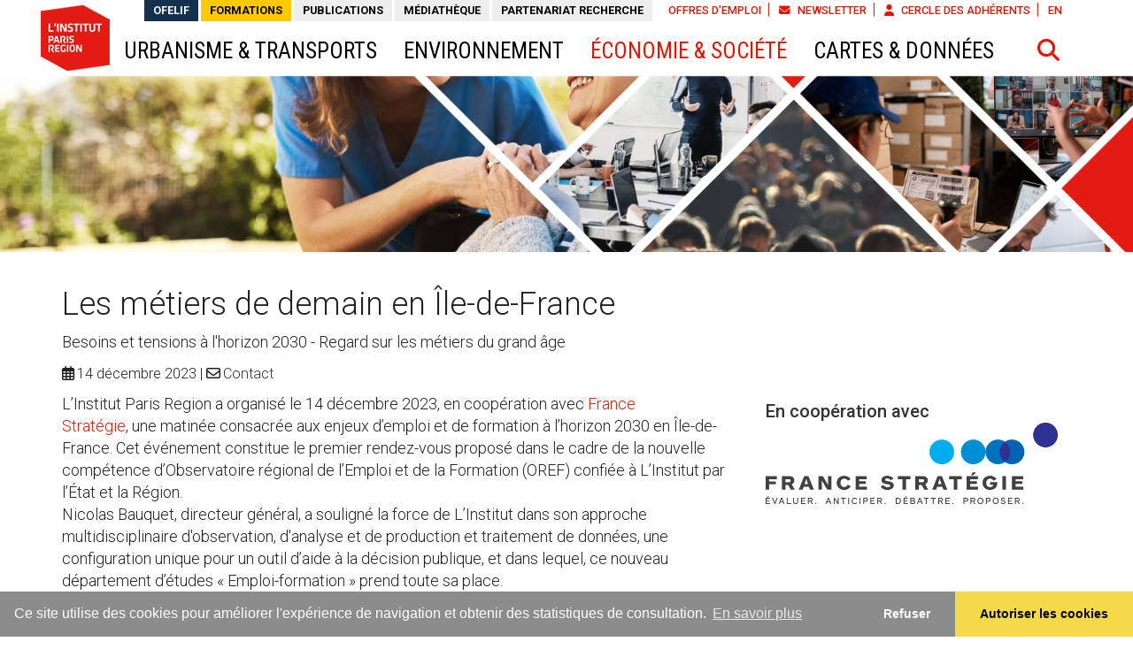

--- FILE ---
content_type: text/html; charset=utf-8
request_url: https://www.institutparisregion.fr/emploi-et-formation/les-metiers-de-demain-en-ile-de-france/
body_size: 15995
content:
<!DOCTYPE html>
<html lang="fr">
<head>

<meta charset="utf-8">
<!-- 
	This website is powered by TYPO3 - inspiring people to share!
	TYPO3 is a free open source Content Management Framework initially created by Kasper Skaarhoj and licensed under GNU/GPL.
	TYPO3 is copyright 1998-2026 of Kasper Skaarhoj. Extensions are copyright of their respective owners.
	Information and contribution at https://typo3.org/
-->


<link rel="icon" href="/typo3conf/ext/iau_skin/Resources/Public/Images/institutparisregion/favicon.ico" type="image/png">
<title>Les métiers de demain en Île-de-France  - Institut Paris Région</title>
<meta http-equiv="x-ua-compatible" content="IE=edge" />
<meta name="generator" content="TYPO3 CMS" />
<meta name="viewport" content="width=device-width, initial-scale=1" />
<meta name="description" content="L'Institut Paris Region réalise des études, enquêtes et recherches ayant pour objet l'aménagement et l'urbanisme dans la région Île-de-France. Acteur majeur de l'aménagement métropolitain durable et du devenir de la région, il peut prêter son expertise en France et à l'étranger." />
<meta name="keywords" content="L'Institut Paris Region, urbanisme, aménagement, transports, environnement, biodiversité, économie, habitat, logement, intercommunalité, territoires, développement, mobilité, Sdrif, Île-de-France, métropole, ville, politique, population, éducation, formation, cartographie, cartes, fleuve, migration, déchets, planification, foncier, sécurité, fiscalité, finances, patrimoine, tourisme, rural, santé, sport, Paris, Seine-saint-Denis, Val-de-Marne, Hauts-de-Seine, Yvelines, Val-d'Oise, Seine-et-Marne, Essonne, international, Newsletter, Note rapide, Les Cahiers, Atlas, Chiffres-clés" />
<meta name="author" content="L'Institut Paris Region" />
<meta property="og:title" content="Les métiers de demain en Île-de-France" />
<meta property="og:description" content="D’ici à 2030, les postes à pourvoir (créations d’emplois et départs en fin de carrière) et les candidats susceptibles de les occuper seront très variables d’un métier à l’autre. En fonction de leur dynamique économique, de leur attractivité pour les jeunes débutants et de leur pyramide des âges, certaines professions pourraient faire face à des difficultés de recrutement, dans un contexte où les tensions sont déjà fortes dans de nombreux métiers. L’Institut Paris Region, à qui l’État et la Région ont confié les missions d’Observatoire régional de l’Emploi et de la Formation (OREF) en Île-de-France, organise une rencontre sur ce thème." />
<meta property="og:image" content="https://www.institutparisregion.fr/fileadmin/DataStorage/_processed_/0/5/csm_X_cad53a75fd.jpg" />
<meta property="og:image:url" content="https://www.institutparisregion.fr/fileadmin/DataStorage/_processed_/0/5/csm_X_cad53a75fd.jpg" />
<meta property="og:image:width" content="952" />
<meta property="og:image:height" content="500" />
<meta property="og:type" content="website" />
<meta property="og:site_name" content="L'Institut Paris Region" />
<meta property="og:url" content="https://www.institutparisregion.fr/emploi-et-formation/les-metiers-de-demain-en-ile-de-france/" />
<meta name="twitter:card" content="summary_large_image" />
<meta name="twitter:title" content="Les métiers de demain en Île-de-France" />
<meta name="twitter:description" content="D’ici à 2030, les postes à pourvoir (créations d’emplois et départs en fin de carrière) et les candidats susceptibles de les occuper seront très variables d’un métier à l’autre. En fonction de leur dynamique économique, de leur attractivité pour les jeunes débutants et de leur pyramide des âges, certaines professions pourraient faire face à des difficultés de recrutement, dans un contexte où les tensions sont déjà fortes dans de nombreux métiers. L’Institut Paris Region, à qui l’État et la Région ont confié les missions d’Observatoire régional de l’Emploi et de la Formation (OREF) en Île-de-France, organise une rencontre sur ce thème." />
<meta name="twitter:image" content="https://www.institutparisregion.fr/fileadmin/DataStorage/_processed_/0/5/csm_X_cad53a75fd.jpg" />
<meta name="twitter:site" content="@linstitutPR" />
<meta name="copyright" content="©2026L'Institut Paris Region" />
<meta http-equiv="last-modified" content="2024-07-25@16:29:30 TMZ" />


<link rel="stylesheet" href="/typo3temp/assets/css/7015c8c4ac5ff815b57530b221005fc6.css?1737556765" media="all">
<link rel="stylesheet" href="//fonts.googleapis.com/css?family=Roboto:100,100i,300,300i,400,400i,500,500i,700,700i,900,900i" media="all">
<link rel="stylesheet" href="//fonts.googleapis.com/css?family=Roboto+Condensed:300,400,400i,700" media="all">
<link rel="stylesheet" href="/typo3conf/ext/iau_skin/Resources/Public/Bootstrap/css/bootstrap.min.css?1615979279" media="all">
<link rel="stylesheet" href="/typo3conf/ext/iau_skin/Resources/Public/Css/yamm.css?1615979279" media="all">
<link rel="stylesheet" href="/typo3conf/ext/iau_skin/Resources/Public/Css/carousel-fade.css?1615979279" media="all">
<link rel="stylesheet" href="/typo3conf/ext/iau_skin/Resources/Public/Css/styles.css?1699460469" media="all">
<link rel="stylesheet" href="/typo3conf/ext/iau_skin/Resources/Public/Css/header.css?1745928744" media="all">
<link rel="stylesheet" href="/typo3conf/ext/iau_skin/Resources/Public/Css/mosaic.css?1745928744" media="all">
<link rel="stylesheet" href="https://use.fontawesome.com/releases/v6.4.2/css/all.css" media="all">
<link rel="stylesheet" href="/typo3conf/ext/iau_skin/Resources/Public/JavaScript/Fancybox/jquery.fancybox.min.css?1684325028" media="screen">
<link rel="stylesheet" href="/typo3conf/ext/iau_skin/Resources/Public/Css/print.css?1615979279" media="print">
<link rel="stylesheet" href="https://cdnjs.cloudflare.com/ajax/libs/cookieconsent2/3.0.3/cookieconsent.min.css" media="screen">
<link rel="stylesheet" href="/typo3conf/ext/iau_skin/Resources/Public/Css/testimonials.css?1684325028" media="all">
<link rel="stylesheet" href="/typo3conf/ext/iau_skin/Resources/Public/JavaScript/owl-carousel/assets/owl.carousel.css?1684325028" media="all">
<link rel="stylesheet" href="/typo3conf/ext/iau_skin/Resources/Public/JavaScript/owl-carousel/assets/owl.theme.default.css?1684325028" media="all">
<link rel="stylesheet" href="/typo3conf/ext/iau_skin/Resources/Public/Css/small-logo.css?1615979279" media="all">
<link rel="stylesheet" href="/typo3temp/assets/css/847da8fca8060ca1a70f976aab1210b9.css?1737556765" media="all">


<script src="//code.jquery.com/jquery-latest.min.js" integrity="sha384-UM1JrZIpBwVf5jj9dTKVvGiiZPZTLVoq4sfdvIe9SBumsvCuv6AHDNtEiIb5h1kU" crossorigin="anonymous"></script>
<script src="//www.googletagmanager.com/gtag/js?id=G-JX2TJD1RDY" async="async"></script>
<script src="/typo3conf/ext/iau_skin/Resources/Public/Bootstrap/js/bootstrap.js?1615979279"></script>
<script src="/typo3conf/ext/iau_skin/Resources/Public/JavaScript/Fancybox/jquery.fancybox.min.js?1684325028"></script>
<script src="//cdn.datatables.net/1.10.4/js/jquery.dataTables.min.js" integrity="sha384-g9lWmDh18RSY+U5tSywsmGqAQi1b0KumTPPAo0ftN3O1HLoQn20JmumClEUM4zxk" crossorigin="anonymous"></script>
<script src="//cdn.datatables.net/responsive/1.0.3/js/dataTables.responsive.js" integrity="sha384-Kc2MkeiVSNeJjI6p3NnfHHuogx44O4/SIW5KkK+yhSPl+9+mEJ0Yd3CJMqOWB0rX" crossorigin="anonymous"></script>
<script src="/typo3conf/ext/iau_skin/Resources/Public/JavaScript/carousel-swipe/carousel-swipe.js?1615979279"></script>
<script src="/typo3conf/ext/iau_skin/Resources/Public/JavaScript/Lib/iau-idf.js?1737556138"></script>
<script src="/typo3conf/ext/iau_skin/Resources/Public/JavaScript/Isotope/isotope.pkgd.min.js?1615979279"></script>
<script src="https://cdnjs.cloudflare.com/ajax/libs/cookieconsent2/3.0.3/cookieconsent.min.js" integrity="sha384-PDjg2ZdS3khPzd53i18+7tzB32JVQfFMrTXYo21RqPgUmEVAPwIhxOUF/8sP79CS" crossorigin="anonymous"></script>
<script src="/typo3conf/ext/iau_skin/Resources/Public/JavaScript/Lib/clamp.min.js?1615979279"></script>
<script src="/typo3conf/ext/iau_skin/Resources/Public/JavaScript/typeahead/typeahead.bundle.js?1615979279"></script>
<script src="/typo3conf/ext/iau_skin/Resources/Public/JavaScript/owl-carousel/owl.carousel.min.js?1684325028"></script>


<link rel="apple-touch-icon" sizes="57x57" href="/typo3conf/ext/iau_skin/Resources/Public/Favicons/apple-icon-57x57.png">
    <link rel="apple-touch-icon" sizes="60x60" href="/typo3conf/ext/iau_skin/Resources/Public/Favicons/apple-icon-60x60.png">
    <link rel="apple-touch-icon" sizes="72x72" href="/typo3conf/ext/iau_skin/Resources/Public/Favicons/apple-icon-72x72.png">
    <link rel="apple-touch-icon" sizes="76x76" href="/typo3conf/ext/iau_skin/Resources/Public/Favicons/apple-icon-76x76.png">
    <link rel="apple-touch-icon" sizes="114x114" href="/typo3conf/ext/iau_skin/Resources/Public/Favicons/apple-icon-114x114.png">
    <link rel="apple-touch-icon" sizes="120x120" href="/typo3conf/ext/iau_skin/Resources/Public/Favicons/apple-icon-120x120.png">
    <link rel="apple-touch-icon" sizes="144x144" href="/typo3conf/ext/iau_skin/Resources/Public/Favicons/apple-icon-144x144.png">
    <link rel="apple-touch-icon" sizes="152x152" href="/typo3conf/ext/iau_skin/Resources/Public/Favicons/apple-icon-152x152.png">
    <link rel="apple-touch-icon" sizes="180x180" href="/typo3conf/ext/iau_skin/Resources/Public/Favicons/apple-icon-180x180.png">
    <link rel="icon" type="image/png" href="/typo3conf/ext/iau_skin/Resources/Public/Favicons/favicon-32x32.png" sizes="32x32">
    <link rel="icon" type="image/png" href="/typo3conf/ext/iau_skin/Resources/Public/Favicons/favicon-194x194.png" sizes="194x194">
    <link rel="icon" type="image/png" href="/typo3conf/ext/iau_skin/Resources/Public/Favicons/favicon-96x96.png" sizes="96x96">
    <link rel="icon" type="image/png" href="/typo3conf/ext/iau_skin/Resources/Public/Favicons/android-chrome-192x192.png" sizes="192x192">
    <link rel="icon" type="image/png" href="/typo3conf/ext/iau_skin/Resources/Public/Favicons/favicon-16x16.png" sizes="16x16">
    <link rel="manifest" href="/typo3conf/ext/iau_skin/Resources/Public/Favicons/manifest.json">
    <meta name="msapplication-config" content="/typo3conf/ext/iau_skin/Resources/Public/Favicons/browserconfig.xml" />
    <meta name="msapplication-TileColor" content="#2e3a41">
    <meta name="msapplication-TileImage" content="/typo3conf/ext/iau_skin/Resources/Public/Favicons/mstile-144x144.png">
    <meta name="theme-color" content="#b80b0d">

	
		<script type='text/javascript' src='https://platform-api.sharethis.com/js/sharethis.js#property=63760dd86fa502001965e8e3&product=inline-share-buttons' async='async'></script>
	

<link rel="canonical" href="https://www.institutparisregion.fr/emploi-et-formation/les-metiers-de-demain-en-ile-de-france/"/>
</head>
<body>





		
    <header id="navbar" class="affix-top">
        <nav class="navbar nocontent hidden-xs hidden-sm"><div class="container"><div  id="upper-header" class="collapse navbar-collapse" ><a id="logo" title="L'Institut Paris Region" href="/"><img src="/typo3conf/ext/iau_skin/Resources/Public/Images/institutparisregion/logo_big.png"  alt="" id="big-logo" ><img src="/typo3conf/ext/iau_skin/Resources/Public/Images/institutparisregion/logo_small.png" class="hidden-xs hidden-sm" alt="" id="small-logo"></a><ul id="navtool" class="nav navbar-nav navbar-right" role="menu"><li class="panel slash"><!-- use class panel to close automaticaly --><a href="/offres-demploi-et-de-stage/" title="Offres d&#039;emploi">Offres d'emploi</a></li><li class="panel slash"><!-- use class panel to close automaticaly --><a href="/6clics-la-newsletter/" title="Newsletter"><i class="fas fa-envelope"></i> Newsletter</a></li><li class="panel slash"><!-- use class panel to close automaticaly --><a href="/cercle-des-adherents/" title="Cercle des adhérents"><i class="fa fa-user"></i> Cercle des adhérents</a></li><li ><!-- use class panel to close automaticaly --><a href="https://en.institutparisregion.fr" title="Version anglaise du site">EN</a></li></ul><ul id="megamenu2" class="navbar nav navbar-nav navbar-right yamm" role="navigation"><li><a href="/ofelif/" title="OFELIF" class="sub " target="_self">OFELIF</a></li><li class="dropdown yamm-fw sub layout-3"><a href="#" title="Formations" class="dropdown-toggle" data-toggle="dropdown">Formations</a><!--f:if condition="1" il faudrait mettre un paramètre includeSpacers --><ul class="dropdown-menu" role="menu"><li><div class="yamm-content container"><ul class="niv3 list-unstyled"><li class="layout-0"><a href="/notre-offre-de-formations/" title="Notre offre de formations" target="_self"><span class="title">Notre offre de formations</span></a></li><li class="layout-0"><a href="/deformations-pour-elus-en-transition/" title="(Dé)formations - Pour élus en transition" target="_self"><span class="title">(Dé)formations - Pour élus en transition</span></a></li><li class="layout-0"><a href="/stagiaires-contrats-dalternance-et-cifre/" title="Stagiaires, contrats d&#039;alternance et Cifre" target="_self"><span class="title">Stagiaires, contrats d&#039;alternance et Cifre</span></a></li></ul></div></li></ul><!--/f:if--></li><li class="dropdown yamm-fw  layout-4"><a href="#" title="Publications" class="dropdown-toggle" data-toggle="dropdown">Publications</a><!--f:if condition="" il faudrait mettre un paramètre includeSpacers --><ul class="dropdown-menu" role="menu"><li><div class="yamm-content container-fluid"><div class="row"><!-- doktype => 199 : Pagetree spacers declenche la creation  d'une colonne --><div class="col-sm-6"><ul class="niv3 list-unstyled"><li class="layout-0"><a href="/6clics-la-newsletter/" title="6clics, la newsletter" target="_self"><span class="title">6clics, la newsletter</span></a></li><li class="layout-0"><a href="/les-chroniques-et-dossiers/" title="Les chroniques et dossiers" target="_self"><span class="title">Les chroniques et dossiers</span></a></li><li class="layout-0"><a href="/note-rapide/" title="Note rapide" target="_self"><span class="title">Note rapide</span></a></li><li class="layout-0"><a href="/les-cahiers/" title="Les Cahiers" target="_self"><span class="title">Les Cahiers</span></a></li><li class="layout-0"><a href="/rapports-detude/" title="Rapports d&#039;étude" target="_self"><span class="title">Rapports d&#039;étude</span></a></li><li class="layout-0"><a href="/les-carnets-pratiques/" title="Les carnets pratiques" target="_self"><span class="title">Les carnets pratiques</span></a></li><li class="layout-0"><a href="/chiffres-cles/" title="Chiffres-clés" target="_self"><span class="title">Chiffres-clés</span></a></li><li class="layout-0"><a href="/atlas/" title="Atlas" target="_self"><span class="title">Atlas</span></a></li><li class="layout-0"><a href="/etat-des-lieux-de-lenvironnement/" title="État des lieux de l&#039;environnement" target="_self"><span class="title">État des lieux de l&#039;environnement</span></a></li></ul></div><!-- doktype => 199 : Pagetree spacers declenche la creation  d'une colonne --><!-- doktype => 199 : Pagetree spacers declenche la creation  d'une colonne --><div class="col-sm-6"><ul class="niv3 list-unstyled"><li class="layout-0"><a href="https://www.arb-idf.fr/nos-ressources/publications/" title="Publications de l&#039;ARB îdF" target="_blank"><span class="title">Publications de l&#039;ARB îdF</span></a></li><li class="layout-0"><a href="https://www.arec-idf.fr/nos-ressources/publications.html" title="Publications de l&#039;AREC" target="_blank"><span class="title">Publications de l&#039;AREC</span></a></li><li class="layout-0"><a href="https://www.ordif.com/nos-ressources/publications/" title="Publications de l&#039;ORDIF" target="_blank"><span class="title">Publications de l&#039;ORDIF</span></a></li><li class="layout-0"><a href="https://www.ors-idf.org/etudes-et-syntheses/" title="Publications de l&#039;ORS" target="_blank"><span class="title">Publications de l&#039;ORS</span></a></li></ul></div><!-- doktype => 199 : Pagetree spacers declenche la creation  d'une colonne --></div></div></li></ul><!--/f:if--></li><li class="dropdown yamm-fw sub layout-0"><a href="#" title="Médiathèque" class="dropdown-toggle" data-toggle="dropdown">Médiathèque</a><!--f:if condition="1" il faudrait mettre un paramètre includeSpacers --><ul class="dropdown-menu" role="menu"><li><div class="yamm-content container"><ul class="niv3 list-unstyled"><li class="layout-0"><a href="/mediatheque-francoise-choay/" title="Médiathèque Françoise Choay" target="_self"><span class="title">Médiathèque Françoise Choay</span></a></li><li class="layout-0"><a href="/mediatheque-francoise-choay/podcasts/" title="Podcasts" target="_self"><span class="title">Podcasts</span></a></li><li class="layout-0"><a href="/mediatheque-francoise-choay/videotheque/" title="Vidéothèque" target="_self"><span class="title">Vidéothèque</span></a></li><li class="layout-0"><a href="/expositions-et-partis-pris/" title="Expositions et partis pris" target="_self"><span class="title">Expositions et partis pris</span></a></li><li class="layout-0"><a href="/documents-historiques-de-reference/" title="Documents historiques de référence" target="_self"><span class="title">Documents historiques de référence</span></a></li><li class="layout-0"><a href="/panorama-de-presse/" title="Panorama de presse" target="_self"><span class="title">Panorama de presse</span></a></li></ul></div></li></ul><!--/f:if--></li><li class="dropdown yamm-fw sub  layout-3"><a href="#" title="Partenariat recherche" class="dropdown-toggle" data-toggle="dropdown">Partenariat recherche</a><!--f:if condition="1" il faudrait mettre un paramètre includeSpacers --><ul class="dropdown-menu" role="menu"><li><div class="yamm-content container"><ul class="niv3 list-unstyled"><li class="layout-0"><a href="/rencontres-linstitut-paris-region-/-eup-/-chaire-amenager-le-grand-paris/" title="Rencontres L&#039;Institut Paris Region / EUP / Chaire Aménager le Grand Paris" target="_self"><span class="title">Rencontres L&#039;Institut Paris Region / EUP / Chaire Aménager le Grand Paris</span></a></li><li class="layout-0"><a href="/partenariat-recherche/cycle-de-conferences-territorialisation-sante/" title="Cycle de conférences Territorialisation Santé" target="_self"><span class="title">Cycle de conférences Territorialisation Santé</span></a></li><li class="layout-0"><a href="/petits-dejeuners-decideurs-chercheurs/" title="Petits déjeuners décideurs-chercheurs" target="_self"><span class="title">Petits déjeuners décideurs-chercheurs</span></a></li><li class="layout-0"><a href="/societe-et-habitat/les-seminaires-ens-linstitut-paris-region-sur-les-questions-urbaines/" title="Séminaires L&#039;Institut Paris Region / ENS" target="_self"><span class="title">Séminaires L&#039;Institut Paris Region / ENS</span></a></li><li class="layout-0"><a href="/amenagement-et-territoires/histoire-et-cultures-de-lamenagement/" title="Conférences histoire et cultures de l&#039;aménagement" target="_self"><span class="title">Conférences histoire et cultures de l&#039;aménagement</span></a></li><li class="layout-0"><a href="/partenariat-recherche/ateliers-detudiants/" title="Ateliers d&#039;étudiants" target="_self"><span class="title">Ateliers d&#039;étudiants</span></a></li><li class="layout-0"><a href="/temoignages/" title="Témoignages" target="_self"><span class="title">Témoignages</span></a></li><li class="layout-0"><a href="/projets-et-partenaires/" title="Projets et partenaires" target="_self"><span class="title">Projets et partenaires</span></a></li></ul></div></li></ul><!--/f:if--></li></ul></div><!-- upper-header --><div id="megamenu" class="collapse navbar-collapse" ><ul class="nav navbar-nav yamm tabs"><li class="dropdown yamm-fw  layout-3"><a href="#" title="Urbanisme &amp; transports" class="dropdown-toggle" data-toggle="dropdown">Urbanisme &amp; transports</a><!--f:if condition="" il faudrait mettre un paramètre includeSpacers --><ul class="dropdown-menu" role="menu"><li><div class="yamm-content container"><div class="row"><!-- doktype => 199 : Pagetree spacers declenche la creation  d'une colonne --><div class="col-sm-3"><ul class="niv3 list-unstyled"><li class="layout-0"><a href="/amenagement-et-territoires/" title="Aménagement et territoires" target="_self"><span class="title">Aménagement et territoires</span></a><ul class="niv4 list-unstyled hidden-xs"><li class="layout-0"><a href="/amenagement-et-territoires/#.filtre-amenagement" title="Aménagement" target="_top"><span class="title">Aménagement</span></a></li><li class="layout-0"><a href="/amenagement-et-territoires/#.filtre-avenues-metropolitaines" title="Avenues métropolitaines" target="_top"><span class="title">Avenues métropolitaines</span></a></li><li class="layout-0"><a href="/amenagement-et-territoires/#.filtre-bassin-parisien" title="Bassin parisien" target="_top"><span class="title">Bassin parisien</span></a></li><li class="layout-0"><a href="/amenagement-et-territoires/#.filtre-densification" title="Densification" target="_top"><span class="title">Densification</span></a></li><li class="layout-0"><a href="/amenagement-et-territoires/#.filtre-fleuve" title="Fleuve" target="_top"><span class="title">Fleuve</span></a></li><li class="layout-0"><a href="/amenagement-et-territoires/#.filtre-foncier" title="Foncier" target="_top"><span class="title">Foncier</span></a></li><li class="layout-0"><a href="/amenagement-et-territoires/#.filtre-information-geographique-et-3d" title="Information géographique et 3D" target="_top"><span class="title">Information géographique et 3D</span></a></li><li class="layout-0"><a href="/amenagement-et-territoires/#.filtre-paysage" title="Paysage" target=""><span class="title">Paysage</span></a></li><li class="layout-0"><a href="/amenagement-et-territoires/#.filtre-periurbain" title="Périurbain" target="_top"><span class="title">Périurbain</span></a></li><li class="layout-0"><a href="https://www.vdseine.fr" title="Vallée de la Seine" target="_blank"><span class="title">Vallée de la Seine</span></a></li></ul></li></ul></div><!-- doktype => 199 : Pagetree spacers declenche la creation  d'une colonne --><!-- doktype => 199 : Pagetree spacers declenche la creation  d'une colonne --><div class="col-sm-3"><ul class="niv3 list-unstyled"><li class="layout-0"><a href="/planification/" title="Planification" target="_self"><span class="title">Planification</span></a><ul class="niv4 list-unstyled hidden-xs"><li class="layout-0"><a href="/planification.html#.filtre-ile-de-france-2a4a" title="Île-de-France 2040" target="_top"><span class="title">Île-de-France 2040</span></a></li><li class="layout-0"><a href="/planification.html#.filtre-ile-de-france-2a3a" title="Île-de-France 2030" target="_top"><span class="title">Île-de-France 2030</span></a></li><li class="layout-0"><a href="/planification.html#.filtre-suivi-et-evaluation" title="Suivi et évaluation" target="_top"><span class="title">Suivi et évaluation</span></a></li><li class="layout-0"><a href="/planification.html#.filtre-outils" title="Outils" target="_top"><span class="title">Outils</span></a></li><li class="layout-0"><a href="/planification.html#.filtre-planification-territoriale" title="Planification territoriale" target="_top"><span class="title">Planification territoriale</span></a></li></ul></li></ul></div><!-- doktype => 199 : Pagetree spacers declenche la creation  d'une colonne --><!-- doktype => 199 : Pagetree spacers declenche la creation  d'une colonne --><div class="col-sm-3"><ul class="niv3 list-unstyled"><li class="layout-0"><a href="/mobilite-et-transports/" title="Mobilité et transports" target="_self"><span class="title">Mobilité et transports</span></a><ul class="niv4 list-unstyled hidden-xs"><li class="layout-0"><a href="/mobilite-et-transports.html#.filtre-modes-actifs" title="Modes actifs" target="_top"><span class="title">Modes actifs</span></a></li><li class="layout-0"><a href="/mobilite-et-transports.html#.filtre-deplacements" title="Déplacements" target="_top"><span class="title">Déplacements</span></a></li><li class="layout-0"><a href="/mobilite-et-transports.html#.filtre-equipements-et-infrastructures" title="Équipements et infrastructures" target="_top"><span class="title">Équipements et infrastructures</span></a></li><li class="layout-0"><a href="/mobilite-et-transports.html#.filtre-financement" title="Financement" target="_top"><span class="title">Financement</span></a></li><li class="layout-0"><a href="/mobilite-et-transports.html#.filtre-transport-de-marchandises-et-logistique" title="Transport de marchandises et logistique" target="_top"><span class="title">Transport de marchandises et logistique</span></a></li><li class="layout-0"><a href="/mobilite-et-transports.html#.filtre-transports-publics" title="Transports publics" target="_top"><span class="title">Transports publics</span></a></li><li class="layout-0"><a href="/mobilite-et-transports.html#.filtre-veille-et-comparaisons-internationales" title="Veille et comparaisons internationales" target="_top"><span class="title">Veille et comparaisons internationales</span></a></li></ul></li></ul></div><!-- doktype => 199 : Pagetree spacers declenche la creation  d'une colonne --><!-- doktype => 199 : Pagetree spacers declenche la creation  d'une colonne --><div class="col-sm-3"><ul class="niv3 list-unstyled"><li class="layout-0"><a href="/gouvernance/" title="Gouvernance" target="_self"><span class="title">Gouvernance</span></a><ul class="niv4 list-unstyled hidden-xs"><li class="layout-0"><a href="/gouvernance.html#.filtre-intercommunalites" title="Intercommunalités" target="_top"><span class="title">Intercommunalités</span></a></li><li class="layout-0"><a href="/gouvernance.html#.filtre-finances-publiques-fiscalite" title="Finances publiques, fiscalité" target="_top"><span class="title">Finances publiques, fiscalité</span></a></li><li class="layout-0"><a href="/gouvernance.html#.filtre-metropole-du-grand-paris" title="Métropole du Grand Paris" target="_top"><span class="title">Métropole du Grand Paris</span></a></li></ul></li><li class="layout-0"><a href="/international-1/" title="International" target="_self"><span class="title">International</span></a></li></ul></div><!-- doktype => 199 : Pagetree spacers declenche la creation  d'une colonne --></div></div></li></ul><!--/f:if--></li><li class="dropdown yamm-fw  layout-0"><a href="#" title="Environnement" class="dropdown-toggle" data-toggle="dropdown">Environnement</a><!--f:if condition="" il faudrait mettre un paramètre includeSpacers --><ul class="dropdown-menu" role="menu"><li><div class="yamm-content container"><div class="row"><!-- doktype => 199 : Pagetree spacers declenche la creation  d'une colonne --><div class="col-sm-3"><ul class="niv3 list-unstyled"><li class="layout-0"><a href="/environnement/" title="Environnement urbain et rural" target="_self"><span class="title">Environnement urbain et rural</span></a><ul class="niv4 list-unstyled hidden-xs"><li class="layout-0"><a href="/environnement/#.filtre-agriculture-et-alimentation" title="Agriculture et alimentation" target="_top"><span class="title">Agriculture et alimentation</span></a></li><li class="layout-0"><a href="https://www.institutparisregion.fr/environnement.html#.filtre-changement-climatique" title="Changement climatique" target="_top"><span class="title">Changement climatique</span></a></li><li class="layout-0"><a href="https://www.institutparisregion.fr/environnement.html#.filtre-developpement-durable" title="Développement durable" target="_top"><span class="title">Développement durable</span></a></li><li class="layout-0"><a href="/environnement.html#.filtre-espaces-ouverts" title="Espaces ouverts" target="_top"><span class="title">Espaces ouverts</span></a></li><li class="layout-0"><a href="/environnement.html#.filtre-milieux-naturels" title="Milieux naturels" target="_top"><span class="title">Milieux naturels</span></a></li><li class="layout-0"><a href="/environnement.html#.filtre-parcs-naturels-regionaux" title="Parcs naturels régionaux" target="_top"><span class="title">Parcs naturels régionaux</span></a></li><li class="layout-0"><a href="/environnement.html#.filtre-pollutions-et-nuisances" title="Pollutions et nuisances" target="_top"><span class="title">Pollutions et nuisances</span></a></li><li class="layout-0"><a href="/environnement.html#.filtre-ressources-naturelles" title="Ressources naturelles" target="_top"><span class="title">Ressources naturelles</span></a></li><li class="layout-0"><a href="/environnement.html#.filtre-risques-naturels-et-technologiques" title="Risques naturels et technologiques" target="_top"><span class="title">Risques naturels et technologiques</span></a></li></ul></li></ul></div><!-- doktype => 199 : Pagetree spacers declenche la creation  d'une colonne --><!-- doktype => 199 : Pagetree spacers declenche la creation  d'une colonne --><div class="col-sm-3"><ul class="niv3 list-unstyled"><li class="layout-0"><a href="https://www.arb-idf.fr" title="Biodiversité (ARB ÎdF)" target="_blank"><span class="title">Biodiversité (ARB ÎdF)</span></a><ul class="niv4 list-unstyled hidden-xs"><li class="layout-0"><a href="https://www.arb-idf.fr/nos-actions/nos-projets/" title="Projets de l&#039;ARB" target="_blank"><span class="title">Projets de l&#039;ARB</span></a></li><li class="layout-0"><a href="https://www.arb-idf.fr/nos-actions/observatoires/" title="Observatoires" target="_blank"><span class="title">Observatoires</span></a></li><li class="layout-0"><a href="https://www.arb-idf.fr/nos-actions/reseau-naturaliste/" title="Réseau naturaliste" target="_blank"><span class="title">Réseau naturaliste</span></a></li><li class="layout-0"><a href="https://www.arb-idf.fr/nos-actions/accompagnement-des-acteurs/" title="Accompagnement des acteurs" target="_blank"><span class="title">Accompagnement des acteurs</span></a></li><li class="layout-0"><a href="https://www.arb-idf.fr/nos-actions/pedagogie-et-sensibilisation/" title="Pédagogie et sensibilisation" target="_blank"><span class="title">Pédagogie et sensibilisation</span></a></li><li class="layout-0"><a href="https://www.arb-idf.fr/nos-thematiques/especes-et-espaces/" title="Espèces et espaces" target="_blank"><span class="title">Espèces et espaces</span></a></li><li class="layout-0"><a href="https://www.arb-idf.fr/nos-thematiques/nature-en-ville/" title="Nature en ville" target="_blank"><span class="title">Nature en ville</span></a></li><li class="layout-0"><a href="https://www.arb-idf.fr/nos-thematiques/politiques-publiques/" title="Politiques publiques" target="_blank"><span class="title">Politiques publiques</span></a></li></ul></li></ul></div><!-- doktype => 199 : Pagetree spacers declenche la creation  d'une colonne --><!-- doktype => 199 : Pagetree spacers declenche la creation  d'une colonne --><div class="col-sm-3"><ul class="niv3 list-unstyled"><li class="layout-0"><a href="https://www.arec-idf.fr" title="Énergie et climat (AREC)" target="_blank"><span class="title">Énergie et climat (AREC)</span></a><ul class="niv4 list-unstyled hidden-xs"><li class="layout-0"><a href="https://www.arec-idf.fr/sobriete-energetique.html" title="Sobriété énergétique" target="_blank"><span class="title">Sobriété énergétique</span></a></li><li class="layout-0"><a href="https://www.arec-idf.fr/efficacite-energetique.html" title="Efficacité énergétique" target="_blank"><span class="title">Efficacité énergétique</span></a></li><li class="layout-0"><a href="https://www.arec-idf.fr/energies-renouvelables-et-de-recuperation.html" title="Énergies renouvelables et de récupération" target=""><span class="title">Énergies renouvelables et de récupération</span></a></li><li class="layout-0"><a href="https://www.arec-idf.fr/plans-climat.html" title="Plans climat" target="_blank"><span class="title">Plans climat</span></a></li><li class="layout-0"><a href="https://www.arec-idf.fr/adaptation-au-changement-climatique.html" title="Adaptation au changement climatique" target=""><span class="title">Adaptation au changement climatique</span></a></li><li class="layout-0"><a href="https://www.arec-idf.fr/economie-circulaire.html" title="Économie circulaire" target=""><span class="title">Économie circulaire</span></a></li><li class="layout-0"><a href="https://www.arec-idf.fr/amenagement-et-construction-durables.html" title="Aménagement et construction durables" target=""><span class="title">Aménagement et construction durables</span></a></li><li class="layout-0"><a href="https://www.arec-idf.fr/financement.html" title="Financement" target="_blank"><span class="title">Financement</span></a></li><li class="layout-0"><a href="https://www.arec-idf.fr/education-sensibilisation.html" title="Éducation / Sensibilisation" target="_blank"><span class="title">Éducation / Sensibilisation</span></a></li><li class="layout-0"><a href="http://www.roseidf.org" title="Réseau d&#039;observation statistique de l&#039;énergie (Rose)" target="_blank"><span class="title">Réseau d&#039;observation statistique de l&#039;énergie (Rose)</span></a></li><li class="layout-0"><a href="https://www.arec-idf.fr/nos-reseaux/club-hydrogene-ile-de-france-1/" title="Club hydrogène Île-de-France" target="_blank"><span class="title">Club hydrogène Île-de-France</span></a></li></ul></li></ul></div><!-- doktype => 199 : Pagetree spacers declenche la creation  d'une colonne --><!-- doktype => 199 : Pagetree spacers declenche la creation  d'une colonne --><div class="col-sm-3"><ul class="niv3 list-unstyled"><li class="layout-0"><a href="https://www.ordif.fr" title="Déchets (ORDIF)" target="_blank"><span class="title">Déchets (ORDIF)</span></a><ul class="niv4 list-unstyled hidden-xs"><li class="layout-0"><a href="https://www.ordif.fr/dechets.html#.filtre-dechets-d-activites-economiques" title="Déchets d&#039;activités économiques" target="_blank"><span class="title">Déchets d&#039;activités économiques</span></a></li><li class="layout-0"><a href="https://www.ordif.fr/dechets.html#.filtre-dechets-menagers-et-assimiles" title="Déchets ménagers et assimiliés" target="_blank"><span class="title">Déchets ménagers et assimiliés</span></a></li><li class="layout-0"><a href="https://www.ordif.fr/dechets.html#.filtre-economie" title="Économie" target="_blank"><span class="title">Économie</span></a></li><li class="layout-0"><a href="https://www.ordif.fr/dechets.html#.filtre-filieres-rep" title="Filières REP" target="_blank"><span class="title">Filières REP</span></a></li><li class="layout-0"><a href="https://www.ordif.fr/dechets.html#.filtre-traitement" title="Traitement" target="_blank"><span class="title">Traitement</span></a></li></ul></li></ul></div><!-- doktype => 199 : Pagetree spacers declenche la creation  d'une colonne --></div></div></li></ul><!--/f:if--></li><li class="dropdown yamm-fw active layout-0"><a href="#" title="Économie &amp; société" class="dropdown-toggle" data-toggle="dropdown">Économie &amp; société</a><!--f:if condition="" il faudrait mettre un paramètre includeSpacers --><ul class="dropdown-menu" role="menu"><li><div class="yamm-content container"><div class="row"><!-- doktype => 199 : Pagetree spacers declenche la creation  d'une colonne --><div class="col-sm-3"><ul class="niv3 list-unstyled"><li class="layout-0"><a href="/economie/" title="Économie" target="_self"><span class="title">Économie</span></a><ul class="niv4 list-unstyled hidden-xs"><li class="layout-0"><a href="/economie.html#.filtre-attractivite-et-convivialite" title="Attractivité et convivialité" target="_top"><span class="title">Attractivité et convivialité</span></a></li><li class="layout-0"><a href="/economie.html#.filtre-commerce-et-consommation" title="Commerce et consommation" target="_top"><span class="title">Commerce et consommation</span></a></li><li class="layout-0"><a href="/economie.html#.filtre-economie-verte-et-circulaire" title="Économie verte et circulaire" target="_top"><span class="title">Économie verte et circulaire</span></a></li><li class="layout-0"><a href="/economie.html#.filtre-economie-creative" title="Économie créative" target=""><span class="title">Économie créative</span></a></li><li class="layout-0"><a href="/economie.html#.filtre-economie-numerique" title="Économie numérique" target=""><span class="title">Économie numérique</span></a></li><li class="layout-0"><a href="/economie.html#.filtre-immobilier-d-entreprise" title="Immobilier d&#039;entreprise" target="_top"><span class="title">Immobilier d&#039;entreprise</span></a></li><li class="layout-0"><a href="/economie.html#.filtre-industries-et-services" title="Industries et services" target="_top"><span class="title">Industries et services</span></a></li><li class="layout-0"><a href="/economie.html#.filtre-innovation-et-clusters" title="Innovation et clusters" target="_top"><span class="title">Innovation et clusters</span></a></li><li class="layout-0"><a href="/economie.html#.filtre-territoires-economiques" title="Territoires économiques" target="_top"><span class="title">Territoires économiques</span></a></li><li class="layout-0"><a href="/economie.html#.filtre-tiers-lieux" title="Tiers-lieux" target="_top"><span class="title">Tiers-lieux</span></a></li><li class="layout-0"><a href="/economie.html#.filtre-tourisme" title="Tourisme" target="_top"><span class="title">Tourisme</span></a></li></ul></li><li class="layout-0"><a href="/emploi-et-formation/" title="Emploi et formation" target="_self"><span class="title">Emploi et formation</span></a></li></ul></div><!-- doktype => 199 : Pagetree spacers declenche la creation  d'une colonne --><!-- doktype => 199 : Pagetree spacers declenche la creation  d'une colonne --><div class="col-sm-3"><ul class="niv3 list-unstyled"><li class="layout-0"><a href="/societe-et-habitat/" title="Société et habitat" target="_self"><span class="title">Société et habitat</span></a><ul class="niv4 list-unstyled hidden-xs"><li class="layout-0"><a href="/societe-et-habitat.html#.filtre-culture-et-patrimoine" title="Culture et patrimoine" target="_top"><span class="title">Culture et patrimoine</span></a></li><li class="layout-0"><a href="/societe-et-habitat.html#.filtre-demographie" title="Démographie" target="_top"><span class="title">Démographie</span></a></li><li class="layout-0"><a href="/societe-et-habitat.html#.filtre-disparites" title="Disparités" target="_top"><span class="title">Disparités</span></a></li><li class="layout-0"><a href="/societe-et-habitat.html#.filtre-education-et-formation" title="Éducation et formation" target="_top"><span class="title">Éducation et formation</span></a></li><li class="layout-0"><a href="/societe-et-habitat.html#.filtre-equipements-et-services" title="Équipements et services" target="_top"><span class="title">Équipements et services</span></a></li><li class="layout-0"><a href="/societe-et-habitat.html#.filtre-habitat-et-logement" title="Habitat et logement" target="_top"><span class="title">Habitat et logement</span></a></li><li class="layout-0"><a href="/societe-et-habitat.html#.filtre-mobilite-residentielle" title="Mobilité résidentielle" target="_top"><span class="title">Mobilité résidentielle</span></a></li><li class="layout-0"><a href="/societe-et-habitat.html#.filtre-politique-de-la-ville" title="Politique de la ville" target="_top"><span class="title">Politique de la ville</span></a></li></ul></li><li class="layout-0"><a href="/prevention-securite/" title="Prévention Sécurité" target="_self"><span class="title">Prévention Sécurité</span></a></li></ul></div><!-- doktype => 199 : Pagetree spacers declenche la creation  d'une colonne --><!-- doktype => 199 : Pagetree spacers declenche la creation  d'une colonne --><div class="col-sm-3"><ul class="niv3 list-unstyled"><li class="layout-0"><a href="https://www.ors-idf.org" title="Santé (ORS)" target="_blank"><span class="title">Santé (ORS)</span></a><ul class="niv4 list-unstyled hidden-xs"><li class="layout-0"><a href="https://www.ors-idf.org/environnement-et-sante.html" title="Environnement et santé" target="_blank"><span class="title">Environnement et santé</span></a></li><li class="layout-0"><a href="https://www.ors-idf.org/sante-des-populations.html" title="Santé des populations" target="_blank"><span class="title">Santé des populations</span></a></li><li class="layout-0"><a href="https://www.ors-idf.org/pathologies.html" title="Pathologies" target="_blank"><span class="title">Pathologies</span></a></li><li class="layout-0"><a href="https://www.ors-idf.org/comportements-et-preventions.html" title="Comportements et prévention" target="_blank"><span class="title">Comportements et prévention</span></a></li><li class="layout-0"><a href="https://www.ors-idf.org/politiques-publiques-et-sante.html" title="Politiques publiques et santé" target="_blank"><span class="title">Politiques publiques et santé</span></a></li><li class="layout-0"><a href="https://www.ors-idf.org/evaluation-dimpact-sur-la-sante.html" title="Évaluation d&#039;impact sur la santé" target="_blank"><span class="title">Évaluation d&#039;impact sur la santé</span></a></li><li class="layout-0"><a href="https://www.ors-idf.org/offre-de-soins.html" title="Offre de soins" target="_blank"><span class="title">Offre de soins</span></a></li><li class="layout-0"><a href="https://www.ors-idf.org/recours-au-soins.html" title="Recours au soins" target="_blank"><span class="title">Recours au soins</span></a></li><li class="layout-1"><a href="/covid-19/" title="Covid-19" target="_self"><span class="title">Covid-19</span></a></li></ul></li></ul></div><!-- doktype => 199 : Pagetree spacers declenche la creation  d'une colonne --><!-- doktype => 199 : Pagetree spacers declenche la creation  d'une colonne --><div class="col-sm-3"><ul class="niv3 list-unstyled"><li class="layout-0"><a href="/sport/" title="Sport" target="_self"><span class="title">Sport</span></a><ul class="niv4 list-unstyled hidden-xs"><li class="layout-0"><a href="/sport.html#.filtre-equipements" title="Équipements sportifs" target=""><span class="title">Équipements sportifs</span></a></li><li class="layout-0"><a href="/sport.html#.filtre-disciplines" title="Disciplines sportives" target=""><span class="title">Disciplines sportives</span></a></li><li class="layout-0"><a href="/sport.html#.filtre-economie-et-vie-associative" title="Économie et vie associative" target=""><span class="title">Économie et vie associative</span></a></li><li class="layout-0"><a href="/sport.html#.filtre-pratiques-sportives" title="Pratiques sportives" target=""><span class="title">Pratiques sportives</span></a></li></ul></li></ul></div><!-- doktype => 199 : Pagetree spacers declenche la creation  d'une colonne --></div></div></li></ul><!--/f:if--></li><li class="dropdown yamm-fw  layout-3"><a href="#" title="Cartes &amp; données" class="dropdown-toggle" data-toggle="dropdown">Cartes &amp; données</a><!--f:if condition="" il faudrait mettre un paramètre includeSpacers --><ul class="dropdown-menu" role="menu"><li><div class="yamm-content container"><div class="row"><!-- doktype => 199 : Pagetree spacers declenche la creation  d'une colonne --><div class="col-sm-3"><ul class="niv3 list-unstyled"><li class="layout-0"><a href="/cartographie/" title="Cartographie" target="_self"><span class="title">Cartographie</span></a><ul class="niv4 list-unstyled hidden-xs"><li class="layout-0"><a href="/cartographies-interactives-cartoviz/" title="Cartographies interactives - Cartoviz" target="_self"><span class="title">Cartographies interactives - Cartoviz</span></a></li><li class="layout-0"><a href="/cartotheque/" title="Cartothèque" target="_self"><span class="title">Cartothèque</span></a></li><li class="layout-0"><a href="/cartes-anciennes/" title="Cartes anciennes" target="_self"><span class="title">Cartes anciennes</span></a></li><li class="layout-0"><a href="/lile-de-france-en-1949/" title="L&#039;Île-de-France de 1949 à nos jours" target="_self"><span class="title">L&#039;Île-de-France de 1949 à nos jours</span></a></li></ul></li></ul></div><!-- doktype => 199 : Pagetree spacers declenche la creation  d'une colonne --><!-- doktype => 199 : Pagetree spacers declenche la creation  d'une colonne --><div class="col-sm-3"><ul class="niv3 list-unstyled"><li class="layout-0"><a href="/referentiels-geographiques/" title="Référentiels géographiques" target="_self"><span class="title">Référentiels géographiques</span></a><ul class="niv4 list-unstyled hidden-xs"><li class="layout-0"><a href="/mode-doccupation-du-sol-mos/" title="Mode d&#039;occupation du sol (Mos)" target="_self"><span class="title">Mode d&#039;occupation du sol (Mos)</span></a></li><li class="layout-0"><a href="/tissus-urbains-franciliens-tuf/" title="Tissus urbains franciliens (TUF)" target="_self"><span class="title">Tissus urbains franciliens (TUF)</span></a></li><li class="layout-0"><a href="/referentiels-geographiques/ilots-morphologiques-urbains-imu/" title="Îlots morphologiques urbains (IMU)" target="_self"><span class="title">Îlots morphologiques urbains (IMU)</span></a></li></ul></li><li class="layout-0"><a href="/cartes-donnees/infographies-interactives/" title="Infographies interactives" target="_self"><span class="title">Infographies interactives</span></a></li></ul></div><!-- doktype => 199 : Pagetree spacers declenche la creation  d'une colonne --><!-- doktype => 199 : Pagetree spacers declenche la creation  d'une colonne --><div class="col-sm-3"><ul class="niv3 list-unstyled"><li class="layout-0"><a href="/tableaux-de-bord/" title="Tableaux de bord" target="_self"><span class="title">Tableaux de bord</span></a><ul class="niv4 list-unstyled hidden-xs"><li class="layout-0"><a href="/mobilite-et-transports/barometre-du-boulevard-peripherique/" title="Baromètre du Boulevard périphérique" target="_self"><span class="title">Baromètre du Boulevard périphérique</span></a></li><li class="layout-0"><a href="/mobilite-et-transports/deplacements/tableau-de-bord-de-la-mobilite-en-ile-de-france/" title="La mobilité en Île-de-France" target="_self"><span class="title">La mobilité en Île-de-France</span></a></li><li class="layout-0"><a href="https://www.institutparisregion.fr/ofelif/tableau-de-bord/" title="Fret et logistique en Île-de-France" target="_blank"><span class="title">Fret et logistique en Île-de-France</span></a></li><li class="layout-0"><a href="/tableaux-de-bord/tableau-de-bord-telecoms-ile-de-france/" title="Tableau de bord des Télécoms en Île-de-France" target="_self"><span class="title">Tableau de bord des Télécoms en Île-de-France</span></a></li><li class="layout-0"><a href="https://www.institutparisregion.fr/uploads/ExportData/projets_amenagement.html" title="Les projets d&#039;aménagement" target="_blank"><span class="title">Les projets d&#039;aménagement</span></a></li><li class="layout-0"><a href="https://experience.arcgis.com/experience/b7c9dccb1f3e48fc8b28c70dfa2b72f9" title="État d&#039;avancement des SCoT et documents d&#039;urbanisme locaux en Île-de-France" target="_blank"><span class="title">État d&#039;avancement des SCoT et documents d&#039;urbanisme locaux en Île-de-France</span></a></li><li class="layout-0"><a href="https://cartoviz2.institutparisregion.fr/?id_appli=profils" title="Profils socio-sanitaires des communes" target="_blank"><span class="title">Profils socio-sanitaires des communes</span></a></li></ul></li></ul></div><!-- doktype => 199 : Pagetree spacers declenche la creation  d'une colonne --><!-- doktype => 199 : Pagetree spacers declenche la creation  d'une colonne --><div class="col-sm-3"><ul class="niv3 list-unstyled"><li class="layout-0"><a href="/ressources/" title="Ressources" target="_self"><span class="title">Ressources</span></a><ul class="niv4 list-unstyled hidden-xs"><li class="layout-0"><a href="https://data-iau-idf.opendata.arcgis.com/" title="Open data" target="_blank"><span class="title">Open data</span></a></li><li class="layout-0"><a href="/vente-de-donnees/" title="Vente de données" target="_self"><span class="title">Vente de données</span></a></li><li class="layout-0"><a href="/le-systeme-dinformation-geographique-de-linstitut-paris-region/" title="Le système d&#039;information géographique de L&#039;Institut Paris Region" target="_self"><span class="title">Le système d&#039;information géographique de L&#039;Institut Paris Region</span></a></li><li class="layout-3"><a href="https://smartidf.services/fr" title="Île-de-France Smart Services" target="_blank"><span class="title">Île-de-France Smart Services</span></a></li></ul></li></ul></div><!-- doktype => 199 : Pagetree spacers declenche la creation  d'une colonne --></div></div></li></ul><!--/f:if--></li></ul><ul class="nav navbar-nav navbar-right"><li><a id="search" data-target="#search-box" data-toggle="modal" role="button" ><i class="fa fa-search" aria-hidden="true"></i></a></li></ul></div></div><!-- megamenuNav --><div class="navbar-header" ></div><!-- navbar-header --></nav> 

    </header>


<section id="header-sm">
<nav class="navbar nocontent hidden-md hidden-lg text-center">

        <a title="L'Institut Paris Region" href="/">
            <img src="/typo3conf/ext/iau_skin/Resources/Public/Images/institutparisregion/logo_small.png" alt="" style="margin: 10px auto;">
        </a>

        


        <button id="burger-btn" type="button" class="navbar-toggle" data-target="#burger-menu" aria-controls="burger-menu" role="tab" data-toggle="collapse" style="position:absolute;left:0;top:0;">
            <span class="sr-only">Navigation Toggle</span>
            <span class="icon-bar"></span>
            <span class="icon-bar"></span>
            <span class="icon-bar"></span>
        </button>

        
            <ul class="nav navbar-nav pull-right" style="margin: 10px; position:absolute;right:0;top:0;">
                <li>
                    <a id="search" data-target="#search-box" data-toggle="modal" role="button" >
                        <i class="fa fa-search" aria-hidden="true"></i>
                    </a>                                
                </li>
            </ul>
        

    </nav>


    <div id="burger-menu" class="ease-in-out collapse" >
        <a role="button" data-target="#burger-menu" aria-controls="burger-menu" role="tab" data-toggle="collapse" class="hidden-sm"><span aria-hidden="true">×</span></a>
        <ul id="burger-list" class="navbar nav nocontent" role="navigation" >

            
            
            
                
    <li class="panel">
        <a title="Urbanisme &amp; transports" data-toggle="collapse" data-parent="#burger-list" href="#collapse50">Urbanisme & transports</a>
        <!--f:if condition="" il faudrait mettre un paramètre includeSpacers -->
            <div id="collapse50" class="panel-collapse collapse" role="menu">
                <ul class="list-group" role="menu">


                    
                        
                           
                            
                               
                                
                                    
                                        
                                            <li class="list-group-item">
                                                <a href="/amenagement-et-territoires/" title="Aménagement et territoires" target="_self"><span class="title">Aménagement et territoires</span></a>
                                            </li>
                                        
                                    
                                


                             

                        
                           
                            
                               
                                
                                    
                                        
                                            <li class="list-group-item">
                                                <a href="/planification/" title="Planification" target="_self"><span class="title">Planification</span></a>
                                            </li>
                                        
                                    
                                


                             

                        
                           
                            
                               
                                
                                    
                                        
                                            <li class="list-group-item">
                                                <a href="/mobilite-et-transports/" title="Mobilité et transports" target="_self"><span class="title">Mobilité et transports</span></a>
                                            </li>
                                        
                                    
                                


                             

                        
                           
                            
                               
                                
                                    
                                        
                                            <li class="list-group-item">
                                                <a href="/gouvernance/" title="Gouvernance" target="_self"><span class="title">Gouvernance</span></a>
                                            </li>
                                        
                                            <li class="list-group-item">
                                                <a href="/international-1/" title="International" target="_self"><span class="title">International</span></a>
                                            </li>
                                        
                                    
                                


                             

                        
                    


                </ul>
            </div>
        <!--/f:if-->
    </li>
 
            
                
    <li class="panel">
        <a title="Environnement" data-toggle="collapse" data-parent="#burger-list" href="#collapse1375">Environnement</a>
        <!--f:if condition="" il faudrait mettre un paramètre includeSpacers -->
            <div id="collapse1375" class="panel-collapse collapse" role="menu">
                <ul class="list-group" role="menu">


                    
                        
                           
                            
                               
                                
                                    
                                        
                                            <li class="list-group-item">
                                                <a href="/environnement/" title="Environnement urbain et rural" target="_self"><span class="title">Environnement urbain et rural</span></a>
                                            </li>
                                        
                                    
                                


                             

                        
                           
                            
                               
                                
                                    
                                        
                                            <li class="list-group-item">
                                                <a href="https://www.arb-idf.fr" title="Biodiversité (ARB ÎdF)" target="_blank"><span class="title">Biodiversité (ARB ÎdF)</span></a>
                                            </li>
                                        
                                    
                                


                             

                        
                           
                            
                               
                                
                                    
                                        
                                            <li class="list-group-item">
                                                <a href="https://www.arec-idf.fr" title="Énergie et climat (AREC)" target="_blank"><span class="title">Énergie et climat (AREC)</span></a>
                                            </li>
                                        
                                    
                                


                             

                        
                           
                            
                               
                                
                                    
                                        
                                            <li class="list-group-item">
                                                <a href="https://www.ordif.fr" title="Déchets (ORDIF)" target="_blank"><span class="title">Déchets (ORDIF)</span></a>
                                            </li>
                                        
                                    
                                


                             

                        
                    


                </ul>
            </div>
        <!--/f:if-->
    </li>
 
            
                
    <li class="panel">
        <a title="Économie &amp; société" data-toggle="collapse" data-parent="#burger-list" href="#collapse1482">Économie & société</a>
        <!--f:if condition="" il faudrait mettre un paramètre includeSpacers -->
            <div id="collapse1482" class="panel-collapse collapse" role="menu">
                <ul class="list-group" role="menu">


                    
                        
                           
                            
                               
                                
                                    
                                        
                                            <li class="list-group-item">
                                                <a href="/economie/" title="Économie" target="_self"><span class="title">Économie</span></a>
                                            </li>
                                        
                                            <li class="list-group-item">
                                                <a href="/emploi-et-formation/" title="Emploi et formation" target="_self"><span class="title">Emploi et formation</span></a>
                                            </li>
                                        
                                    
                                


                             

                        
                           
                            
                               
                                
                                    
                                        
                                            <li class="list-group-item">
                                                <a href="/societe-et-habitat/" title="Société et habitat" target="_self"><span class="title">Société et habitat</span></a>
                                            </li>
                                        
                                            <li class="list-group-item">
                                                <a href="/prevention-securite/" title="Prévention Sécurité" target="_self"><span class="title">Prévention Sécurité</span></a>
                                            </li>
                                        
                                    
                                


                             

                        
                           
                            
                               
                                
                                    
                                        
                                            <li class="list-group-item">
                                                <a href="https://www.ors-idf.org" title="Santé (ORS)" target="_blank"><span class="title">Santé (ORS)</span></a>
                                            </li>
                                        
                                    
                                


                             

                        
                           
                            
                               
                                
                                    
                                        
                                            <li class="list-group-item">
                                                <a href="/sport/" title="Sport" target="_self"><span class="title">Sport</span></a>
                                            </li>
                                        
                                    
                                


                             

                        
                    


                </ul>
            </div>
        <!--/f:if-->
    </li>
 
            
                
    <li class="panel">
        <a title="Cartes &amp; données" data-toggle="collapse" data-parent="#burger-list" href="#collapse44">Cartes & données</a>
        <!--f:if condition="" il faudrait mettre un paramètre includeSpacers -->
            <div id="collapse44" class="panel-collapse collapse" role="menu">
                <ul class="list-group" role="menu">


                    
                        
                           
                            
                               
                                
                                    
                                        
                                            <li class="list-group-item">
                                                <a href="/cartographie/" title="Cartographie" target="_self"><span class="title">Cartographie</span></a>
                                            </li>
                                        
                                    
                                


                             

                        
                           
                            
                               
                                
                                    
                                        
                                            <li class="list-group-item">
                                                <a href="/referentiels-geographiques/" title="Référentiels géographiques" target="_self"><span class="title">Référentiels géographiques</span></a>
                                            </li>
                                        
                                            <li class="list-group-item">
                                                <a href="/cartes-donnees/infographies-interactives/" title="Infographies interactives" target="_self"><span class="title">Infographies interactives</span></a>
                                            </li>
                                        
                                    
                                


                             

                        
                           
                            
                               
                                
                                    
                                        
                                            <li class="list-group-item">
                                                <a href="/tableaux-de-bord/" title="Tableaux de bord" target="_self"><span class="title">Tableaux de bord</span></a>
                                            </li>
                                        
                                    
                                


                             

                        
                           
                            
                               
                                
                                    
                                        
                                            <li class="list-group-item">
                                                <a href="/ressources/" title="Ressources" target="_self"><span class="title">Ressources</span></a>
                                            </li>
                                        
                                    
                                


                             

                        
                    


                </ul>
            </div>
        <!--/f:if-->
    </li>
 
            
                
    <li class="panel">
    	<a href="/ofelif/" title="OFELIF" class="sub " style="" target="_self">OFELIF</a>
    </li>
 
            
                
    <li class="panel">
        <a title="Formations" data-toggle="collapse" data-parent="#burger-list" href="#collapse3010">Formations</a>
        <!--f:if condition="1" il faudrait mettre un paramètre includeSpacers -->
            <div id="collapse3010" class="panel-collapse collapse" role="menu">
                <ul class="list-group" role="menu">


                    
                        
                           
                            
                                             
                                <li class="list-group-item">
                                    <a href="/notre-offre-de-formations/" title="Notre offre de formations" target="_self"><span class="title">Notre offre de formations</span></a>
                                </li>
                                
                             

                        
                           
                            
                                             
                                <li class="list-group-item">
                                    <a href="/deformations-pour-elus-en-transition/" title="(Dé)formations - Pour élus en transition" target="_self"><span class="title">(Dé)formations - Pour élus en transition</span></a>
                                </li>
                                
                             

                        
                           
                            
                                             
                                <li class="list-group-item">
                                    <a href="/stagiaires-contrats-dalternance-et-cifre/" title="Stagiaires, contrats d&#039;alternance et Cifre" target="_self"><span class="title">Stagiaires, contrats d'alternance et Cifre</span></a>
                                </li>
                                
                             

                        
                    


                </ul>
            </div>
        <!--/f:if-->
    </li>
 
            
                
    <li class="panel">
        <a title="Publications" data-toggle="collapse" data-parent="#burger-list" href="#collapse39">Publications</a>
        <!--f:if condition="" il faudrait mettre un paramètre includeSpacers -->
            <div id="collapse39" class="panel-collapse collapse" role="menu">
                <ul class="list-group" role="menu">


                    
                        
                           
                            
                               
                                
                                    
                                        
                                            <li class="list-group-item">
                                                <a href="/6clics-la-newsletter/" title="6clics, la newsletter" target="_self"><span class="title">6clics, la newsletter</span></a>
                                            </li>
                                        
                                            <li class="list-group-item">
                                                <a href="/les-chroniques-et-dossiers/" title="Les chroniques et dossiers" target="_self"><span class="title">Les chroniques et dossiers</span></a>
                                            </li>
                                        
                                            <li class="list-group-item">
                                                <a href="/note-rapide/" title="Note rapide" target="_self"><span class="title">Note rapide</span></a>
                                            </li>
                                        
                                            <li class="list-group-item">
                                                <a href="/les-cahiers/" title="Les Cahiers" target="_self"><span class="title">Les Cahiers</span></a>
                                            </li>
                                        
                                            <li class="list-group-item">
                                                <a href="/rapports-detude/" title="Rapports d&#039;étude" target="_self"><span class="title">Rapports d'étude</span></a>
                                            </li>
                                        
                                            <li class="list-group-item">
                                                <a href="/les-carnets-pratiques/" title="Les carnets pratiques" target="_self"><span class="title">Les carnets pratiques</span></a>
                                            </li>
                                        
                                            <li class="list-group-item">
                                                <a href="/chiffres-cles/" title="Chiffres-clés" target="_self"><span class="title">Chiffres-clés</span></a>
                                            </li>
                                        
                                            <li class="list-group-item">
                                                <a href="/atlas/" title="Atlas" target="_self"><span class="title">Atlas</span></a>
                                            </li>
                                        
                                            <li class="list-group-item">
                                                <a href="/etat-des-lieux-de-lenvironnement/" title="État des lieux de l&#039;environnement" target="_self"><span class="title">État des lieux de l'environnement</span></a>
                                            </li>
                                        
                                    
                                


                             

                        
                           
                            
                               
                                
                                    
                                        
                                            <li class="list-group-item">
                                                <a href="https://www.arb-idf.fr/nos-ressources/publications/" title="Publications de l&#039;ARB îdF" target="_blank"><span class="title">Publications de l'ARB îdF</span></a>
                                            </li>
                                        
                                            <li class="list-group-item">
                                                <a href="https://www.arec-idf.fr/nos-ressources/publications.html" title="Publications de l&#039;AREC" target="_blank"><span class="title">Publications de l'AREC</span></a>
                                            </li>
                                        
                                            <li class="list-group-item">
                                                <a href="https://www.ordif.com/nos-ressources/publications/" title="Publications de l&#039;ORDIF" target="_blank"><span class="title">Publications de l'ORDIF</span></a>
                                            </li>
                                        
                                            <li class="list-group-item">
                                                <a href="https://www.ors-idf.org/etudes-et-syntheses/" title="Publications de l&#039;ORS" target="_blank"><span class="title">Publications de l'ORS</span></a>
                                            </li>
                                        
                                    
                                


                             

                        
                    


                </ul>
            </div>
        <!--/f:if-->
    </li>
 
            
                
    <li class="panel">
        <a title="Médiathèque" data-toggle="collapse" data-parent="#burger-list" href="#collapse1361">Médiathèque</a>
        <!--f:if condition="1" il faudrait mettre un paramètre includeSpacers -->
            <div id="collapse1361" class="panel-collapse collapse" role="menu">
                <ul class="list-group" role="menu">


                    
                        
                           
                            
                                             
                                <li class="list-group-item">
                                    <a href="/mediatheque-francoise-choay/" title="Médiathèque Françoise Choay" target="_self"><span class="title">Médiathèque Françoise Choay</span></a>
                                </li>
                                
                             

                        
                           
                            
                                             
                                <li class="list-group-item">
                                    <a href="/mediatheque-francoise-choay/podcasts/" title="Podcasts" target="_self"><span class="title">Podcasts</span></a>
                                </li>
                                
                             

                        
                           
                            
                                             
                                <li class="list-group-item">
                                    <a href="/mediatheque-francoise-choay/videotheque/" title="Vidéothèque" target="_self"><span class="title">Vidéothèque</span></a>
                                </li>
                                
                             

                        
                           
                            
                                             
                                <li class="list-group-item">
                                    <a href="/expositions-et-partis-pris/" title="Expositions et partis pris" target="_self"><span class="title">Expositions et partis pris</span></a>
                                </li>
                                
                             

                        
                           
                            
                                             
                                <li class="list-group-item">
                                    <a href="/documents-historiques-de-reference/" title="Documents historiques de référence" target="_self"><span class="title">Documents historiques de référence</span></a>
                                </li>
                                
                             

                        
                           
                            
                                             
                                <li class="list-group-item">
                                    <a href="/panorama-de-presse/" title="Panorama de presse" target="_self"><span class="title">Panorama de presse</span></a>
                                </li>
                                
                             

                        
                    


                </ul>
            </div>
        <!--/f:if-->
    </li>
 
            
                
    <li class="panel">
        <a title="Partenariat recherche" data-toggle="collapse" data-parent="#burger-list" href="#collapse1555">Partenariat recherche</a>
        <!--f:if condition="1" il faudrait mettre un paramètre includeSpacers -->
            <div id="collapse1555" class="panel-collapse collapse" role="menu">
                <ul class="list-group" role="menu">


                    
                        
                           
                            
                                             
                                <li class="list-group-item">
                                    <a href="/rencontres-linstitut-paris-region-/-eup-/-chaire-amenager-le-grand-paris/" title="Rencontres L&#039;Institut Paris Region / EUP / Chaire Aménager le Grand Paris" target="_self"><span class="title">Rencontres L'Institut Paris Region / EUP / Chaire Aménager le Grand Paris</span></a>
                                </li>
                                
                             

                        
                           
                            
                                             
                                <li class="list-group-item">
                                    <a href="/partenariat-recherche/cycle-de-conferences-territorialisation-sante/" title="Cycle de conférences Territorialisation Santé" target="_self"><span class="title">Cycle de conférences Territorialisation Santé</span></a>
                                </li>
                                
                             

                        
                           
                            
                                             
                                <li class="list-group-item">
                                    <a href="/petits-dejeuners-decideurs-chercheurs/" title="Petits déjeuners décideurs-chercheurs" target="_self"><span class="title">Petits déjeuners décideurs-chercheurs</span></a>
                                </li>
                                
                             

                        
                           
                            
                                             
                                <li class="list-group-item">
                                    <a href="/societe-et-habitat/les-seminaires-ens-linstitut-paris-region-sur-les-questions-urbaines/" title="Séminaires L&#039;Institut Paris Region / ENS" target="_self"><span class="title">Séminaires L'Institut Paris Region / ENS</span></a>
                                </li>
                                
                             

                        
                           
                            
                                             
                                <li class="list-group-item">
                                    <a href="/amenagement-et-territoires/histoire-et-cultures-de-lamenagement/" title="Conférences histoire et cultures de l&#039;aménagement" target="_self"><span class="title">Conférences histoire et cultures de l'aménagement</span></a>
                                </li>
                                
                             

                        
                           
                            
                                             
                                <li class="list-group-item">
                                    <a href="/partenariat-recherche/ateliers-detudiants/" title="Ateliers d&#039;étudiants" target="_self"><span class="title">Ateliers d'étudiants</span></a>
                                </li>
                                
                             

                        
                           
                            
                                             
                                <li class="list-group-item">
                                    <a href="/temoignages/" title="Témoignages" target="_self"><span class="title">Témoignages</span></a>
                                </li>
                                
                             

                        
                           
                            
                                             
                                <li class="list-group-item">
                                    <a href="/projets-et-partenaires/" title="Projets et partenaires" target="_self"><span class="title">Projets et partenaires</span></a>
                                </li>
                                
                             

                        
                    


                </ul>
            </div>
        <!--/f:if-->
    </li>
 
            
            
            

            
            
            
                
    <li class="panel">
    	<a href="/institutparisregion.html" title="L&#039;Institut Paris Region" class="sub  corporate" style="font-weight: 500;" target="_top">L'Institut Paris Region</a>
    </li>

            
                
    <li class="panel">
    	<a href="/institutparisregion.html#Quefaisonsnous" title="Que faisons-nous ?" class=" corporate" style="font-weight: 500;" target="_top">Que faisons-nous ?</a>
    </li>

            
                
    <li class="panel">
    	<a href="/institutparisregion.html#Nosequipes" title="Nos équipes" class=" corporate" style="font-weight: 500;" target="_top">Nos équipes</a>
    </li>

            
            
            

            
            
            
               
    <li class="panel">
    	<a href="/offres-demploi-et-de-stage/" title="Offres d&#039;emploi" class=" corporate" style="" target="_self">Offres d'emploi</a>
    </li>

            
               
    <li class="panel">
    	<a href="/6clics-la-newsletter/" title="Newsletter" class=" corporate" style="" target="_self"><i class="fas fa-envelope"></i> Newsletter</a>
    </li>

            
               
    <li class="panel">
    	<a href="/cercle-des-adherents/" title="Cercle des adhérents" class=" corporate" style="" target="_self"><i class="fa fa-user"></i> Cercle des adhérents</a>
    </li>

            
               
    <li class="panel">
    	<a href="https://en.institutparisregion.fr" title="Version anglaise du site" class=" corporate" style="" target="">EN</a>
    </li>

            
            
            

        </ul>
    </div>




    <!-- !important modal en dehors du header pour ne pas perturber l'affichage quand header en position:fixed  -->
    <div id="search-box" class="modal fade" tabindex="-1" role="dialog" aria-labelledby="zone de recherche">
        <div class="modal-dialog modal-lg" role="document">
            <button type="button" class="close" data-dismiss="modal" aria-label="Close"><span aria-hidden="true">&times;</span></button>
            <form role="search" action="/resultats-de-recherche/" method="get" >
                <input type="text" class="form-control" name="terme" value="" placeholder="Rechercher" autocomplete="off">
            </form> 
            <p>Saisissez les termes de votre recherche puis validez </p>
        </div>
    </div>
</section>






		<!--TYPO3SEARCH_begin-->
		
    <main role="main" class="standard">
        <div id="fullpage_banner" >
            

<a id="c49214"></a><div class="ce-image ce-center ce-above"><div class="ce-gallery" data-ce-columns="1" data-ce-images="1"><div class="ce-outer"><div class="ce-inner"><div class="ce-row"><div class="ce-column"><figure class="image"><img class="image-embed-item" src="/fileadmin/DataStorage/user_upload/bandeau_metiers2030__5_.png" width="1600" height="250" loading="lazy" alt="" /></figure></div></div></div></div></div></div>


        </div>
        <div class="container">
            
                
                <div id="page-title"><h1>Les métiers de demain en Île-de-France</h1></div>
                <div id="page-subtitle">
                    <p>
                        Besoins et tensions à l'horizon 2030 - Regard sur les métiers du grand âge
                        
                    </p>
                </div>
                <div id="page-date"><p class="meta"><span class="date">14 décembre 2023</span><span class="emailauteur"><a href="mailto:claire.peuvergne@institutparisregion.fr;camille.bailly@institutparisregion.fr" title="Contact">Contact</a></span></p></div>
                <!--div id="page-author" class="date">Auteur</div-->
                
            
        </div>
        

<!--f:if condition="==''"></f:if--><div id="c49209"  
				 class="frame frame-default frame-type-iauskin_columns frame-layout-0   clearfix" ><div class="container"><div class="content"><div class="row"><div class=" col-sm-8"><!--f:if condition="==''"></f:if--><div id="c49805"  
				 class="frame frame-default frame-type-text frame-layout-0   clearfix" ><p>L’Institut Paris Region a organisé le 14 décembre 2023, en coopération avec <a href="https://www.strategie.gouv.fr/" target="_blank" rel="noreferrer">France Stratégie</a>,&nbsp;une matinée consacrée aux enjeux d’emploi et de formation à l’horizon 2030 en Île-de-France. Cet événement constitue le premier rendez-vous proposé dans le cadre de la nouvelle compétence d’Observatoire régional de l’Emploi et de la Formation (OREF) confiée à L’Institut par l’État et la Région.<br> Nicolas Bauquet, directeur général, a souligné la force de L’Institut dans son approche multidisciplinaire d'observation, d'analyse et de production et traitement de données, une configuration unique pour un outil d’aide à la décision publique, et dans lequel, ce nouveau département d’études « Emploi-formation » prend toute sa place.</p></div></div><div class=" col-sm-4"><!--f:if condition="==''"></f:if--><div id="c49216"  
				 class="frame frame-padding15 frame-type-image frame-layout-0   clearfix" ><h4 class="">
                En coopération avec
            </h4><div class="ce-image ce-center ce-above"><div class="ce-gallery" data-ce-columns="1" data-ce-images="1"><div class="ce-outer"><div class="ce-inner"><div class="ce-row"><div class="ce-column"><figure class="image"><img class="image-embed-item" src="/fileadmin/DataStorage/user_upload/logo-FS_avec_base_line-quadri.png" width="1264" height="352" loading="lazy" alt="" /></figure></div></div></div></div></div></div></div></div></div></div></div></div>




<!--f:if condition="==''"></f:if--><div id="c49809"  
				 class="frame frame-containerwith frame-type-text frame-layout-0  frame-space-after-extra-small  clearfix" ><div class="container"><p>Après un exposé de France stratégie portant sur les besoins et les tensions qui pèsent sur les métiers de demain en Île-de-France, L’Institut Paris Region est revenu sur les derniers enseignements à tirer des évolutions démographiques en cours à l'échelle du territoire régional et plus précisément dans les départements. Le vieillissement de la population, les enjeux liés à la baisse d’autonomie et au maintien à domicile ont fait l’objet d’un focus particulier. Les acteurs impliqués dans la coordination et le développement des métiers du grand âge ont exposé les défis à relever pour attirer, former, recruter et fidéliser les professionnels. À cet égard, des leviers d’action dans les territoires ont été présentés.</p><p>En conclusion, Claire Peuvergne, directrice du nouveau département Emploi-Formation, a rappelé les tensions en matière de recrutement dans de nombreux secteurs. Au-delà de l’identification des besoins, il est aussi crucial de saisir les mécanismes en jeu et de repérer les leviers d’actions nécessaires. Les solutions exposées lors des échanges ont démontré leur efficacité et souligné l’impératif d’une coordination entre tous les acteurs, d’un changement d’échelle, et d’une amplification des actions afin d’atteindre les volumes attendus en termes de compétences. Cependant, certains leviers demeurent encore en questionnement. C’est notamment le cas des conditions de vie au travail de ces métiers de l’accompagnement et du soin où le taux de sinistralité est particulièrement élevé, mais aussi de la spécificité de la dynamique francilienne en termes d’échanges migratoires avec les autres régions et l’international. &nbsp;</p><p>Une synthèse des échanges de cette matinée paraîtra dans le prochain Cahier de L’Institut Paris Region, un ouvrage collectif &nbsp;qui sera consacré au vieillissement de la population et à l’adaptation de nos sociétés pour y faire face.</p><p>Plus globalement, L’Institut Paris Region, avec l’appui de son département Emploi-Formation, continuera d’explorer en 2024 les besoins en compétences dans différents secteurs professionnels en mobilisant des groupes de travail multi-acteurs.</p></div></div>




<!--f:if condition="==''"></f:if--><div id="c49212"  
				 class="frame frame-containerwith frame-type-iauskin_columns frame-layout-0  frame-space-after-medium  clearfix" ><div class="container"><div class="content"><div class="row"><div class=" col-sm-7"><!--f:if condition="==''"></f:if--><div id="c49387"  
				 class="frame frame-default frame-type-text frame-layout-0   clearfix" ><h2 class="">
                Programme
            </h2><p>• <i>Matinée animée par <strong>Nicolas Lagrange</strong> d'AEF Info</i><br> • Introduction par <strong>Nicolas Bauquet</strong>, directeur général de L’Institut Paris Region</p><p><strong>TABLE RONDE n° 1 : Quels besoins en compétences à l’horizon 2030</strong></p><p><i>Temps 1 : Quelles perspectives de recrutement en Île-de-France ?</i></p><ul><li><strong>Cécile Jolly</strong>, cheffe de projet Prospective des métiers et des qualifications, France Stratégie</li><li><strong>Philippe Louchart,</strong> démographe, département Habitat et Société, L’Institut Paris Region</li></ul><p><i>Temps 2 : Face au vieillissement de la population, le cas des métiers du grand âge</i></p><ul><li><strong>Cécile Jolly,</strong> cheffe de projet Prospective des métiers et des qualifications, France Stratégie</li><li><strong>Caroline Laborde,</strong> socio-démographe, ORS Île-de-France, L’Institut Paris Region</li></ul><p><strong>TABLE RONDE n° 2 : Face aux besoins en emploi, quelles actions dans les territoires aujourd’hui, quelles orientations pour demain ? Le triptyque former, recruter, fidéliser</strong></p><ul><li><strong>Solenne de Zélicourt,</strong> directrice adjointe, Direction de l’Autonomie, ARS Île-de-France</li><li><strong>Hedi Kouati,</strong> chargé de mission, service Développement des compétences, DRIEETS</li><li><strong>Alix de la Coste,</strong> directrice générale adjointe, pôle Transfert, recherche, enseignement supérieur et orientation en réseaux (TRESOR), Région Île-de-France</li><li><strong>Azmy Ahriz,</strong> responsable pôle Métiers, Agence Autonomy 78/92</li></ul><p>• Conclusion de la matinée par <strong>Claire Peuvergne, </strong>directrice du département Emploi formation, L’Institut Paris Region</p></div></div><div class=" col-sm-5"><!--f:if condition="==''"></f:if--><div id="c49807"  
				 class="frame frame-padding15 frame-type-iauskin_columns frame-layout-32 layout-grey  clearfix" ><h2 class="">
                Replay
            </h2><div class="content"><div class="row"><div class=""><a id="c49213"></a><iframe name="Ausha Podcast Player" frameborder="0" loading="lazy" id="ausha-OtAT" height="220" style="border: none; width:100%; height:220px" src="https://player.ausha.co/?showId=01JDxFPgEVnG&color=%23015d9e&podcastId=ykPK2cR8gpmz&v=3&playerId=ausha-OtAT"></iframe><script src="https://player.ausha.co/ausha-player.js"></script><!--f:if condition="==''"></f:if--><div id="c49808"  
				 class="frame frame-padding15 frame-type-text frame-layout-0   clearfix" ><h4 class="">
                Diaporamas
            </h4><p><a href="/fileadmin/DataStorage/SavoirFaire/NosTravaux/emploi_formation/rdvmetiers2030/Presentation_Cecile_Jolly_FS_Metiers_2030_InstitutParisRegion.pdf" class="download" target="_blank">Les métiers en Île-de-France : quelles perspectives de recrutement d'ici 2030 ? Cécile Jolly</a></p><p><a href="/fileadmin/DataStorage/SavoirFaire/NosTravaux/emploi_formation/rdvmetiers2030/Philippe_Louchart_IPR_Dynamique_demographique_IDF.pdf" class="download" target="_blank">Île-de-France : une dynamique démographique unique en France. Philippe Louchart</a></p><p><a href="/fileadmin/DataStorage/SavoirFaire/NosTravaux/emploi_formation/rdvmetiers2030/Caroline_Laborde__ORS_Vieillissement_et_sante_IDF.pdf" class="download" target="_blank">Perte d’autonomie des personnes âgées : quelles perspectives pour 2030 ? Caroline Laborde</a></p></div></div></div></div></div></div></div></div></div></div>


        <div class="container">

	
	
            
            
            <!--f:debug>Array</f:debug-->
            <!--f:debug>Array</f:debug-->
            
                
    <p>
	    Cette page est reliée à la catégorie suivante :  <br/>

        
            <a href="/emploi-et-formation/">Emploi et formation</a>
            
        
    </p>

            

	
        </div>
    </main>

		<!--TYPO3SEARCH_end-->
		
    <footer>
        <div class="container" role="menu">
            

    
        

<!--f:if condition="==''"></f:if--><div id="c26605"  
				 class="frame frame-default frame-type-text frame-layout-0  frame-space-after-medium  clearfix" ><div class="container"><p class="text-center"><a href="/6clics-la-newsletter/" class="btn">S'inscrire à la newsletter</a></p></div></div>




<!--f:if condition="==''"></f:if--><div id="c26516"  
				 class="frame frame-default frame-type-iauskin_columns frame-layout-0  frame-space-after-small  clearfix" ><div class="container"><div class="content"><div class="row"><div class=" col-sm-6 col-md-2"><!--f:if condition="==''"></f:if--><div id="c26517"  
				 class="frame frame-default frame-type-menu_subpages frame-layout-0   clearfix" ><ul><li><a href="/institutparisregion.html" target="_top" title="L&#039;Institut Paris Region"><span>L&#039;Institut Paris Region</span></a></li><li><a href="/institutparisregion.html#Quefaisonsnous" target="_top" title="Que faisons-nous ?"><span>Que faisons-nous ?</span></a></li><li><a href="/institutparisregion.html#Nosequipes" target="_top" title="Nos équipes"><span>Nos équipes</span></a></li></ul></div></div><div class=" col-sm-6 col-md-4"><!--f:if condition="==''"></f:if--><div id="c26611"  
				 class="frame frame-default frame-type-text frame-layout-0   clearfix" ><h4 class="">
                Nos départements dédiés
            </h4><p><a href="http://www.arb-idf.fr/" target="_blank">Agence régionale de la biodiversité (ARB)</a></p><p><a href="https://www.arec-idf.fr" target="_blank">Agence régionale énergie-climat (AREC)</a></p><p><a href="https://www.ordif.fr/" target="_blank">Observatoire régional des déchets (ORDIF)</a></p><p><a href="http://www.ors-idf.org" target="_blank">Observatoire régional de santé (ORS)</a></p></div></div><div class=" col-sm-6 col-md-3"><!--f:if condition="==''"></f:if--><div id="c26612"  
				 class="frame frame-default frame-type-menu_subpages frame-layout-0   clearfix" ><ul><li><a href="/linstitut-paris-region/nous-contacter/" title="Nous contacter"><span>Nous contacter</span></a></li><li><a href="/presse/" title="Presse"><span>Presse</span></a></li><li><a href="/offres-demploi-et-de-stage/" title="Offres d&#039;emploi"><span>Offres d&#039;emploi</span></a></li><li><a href="/egalite-femmes-hommes/" title="Égalité femmes-hommes"><span>Égalité femmes-hommes</span></a></li><li><a href="/plan2/" title="Plan du site"><span>Plan du site</span></a></li><li><a href="/mentions-legales/" title="Mentions légales"><span>Mentions légales</span></a></li><li><a href="/donnees-personnelles-et-rgdp/" title="Données personnelles et RGDP"><span>Données personnelles et RGDP</span></a></li><li><a href="/appel-doffres/" title="Appel d&#039;offres"><span>Appel d&#039;offres</span></a></li></ul></div></div><div class=" col-sm-6 col-md-3"><!--f:if condition="==''"></f:if--><div id="c27733"  
				 class="frame frame-default frame-type-text frame-layout-0   clearfix" ><h4 class="">
                Nous suivre
            </h4><p><a href="https://twitter.com/linstitutPR" target="_blank" rel="noreferrer"><i class="fa-brands fa-square-x-twitter fa-2x">&nbsp;</i></a>&nbsp;&nbsp;<a href="https://www.linkedin.com/company/institutparisregion" target="_blank" rel="noreferrer"><i class="fa-brands fa-linkedin fa-2x">&nbsp;</i></a>&nbsp;&nbsp;<a href="https://www.facebook.com/institutparisregion" target="_blank" rel="noreferrer"><i class="fa-brands fa-square-facebook fa-2x">&nbsp;</i></a></p><p><a href="https://www.youtube.com/c/LInstitutParisRegion" target="_blank" rel="noreferrer"><i class="fa-brands fa-square-youtube fa-2x">&nbsp;</i></a>&nbsp;&nbsp;<a href="https://www.flickr.com/photos/iauidf" target="_blank" rel="noreferrer"><i class="fab fa-flickr fa-2x">&nbsp;</i></a>&nbsp;&nbsp;<a href="https://www.instagram.com/linstitutparisregion/" target="_blank" rel="noreferrer"><i class="fa-brands fa-square-instagram fa-2x">&nbsp;</i></a></p><p><a href="https://www.institutparisregion.fr/mediatheque-francoise-choay/podcasts" target="_blank"><i class="fa fa-podcast fa-2x">&nbsp;</i></a>&nbsp;&nbsp;<a href="https://www.institutparisregion.fr/actualites.rss" target="_blank"><i class="fas fa-rss fa-2x">&nbsp;</i></a></p></div><!--f:if condition="==''"></f:if--><div id="c38261"  
				 class="frame frame-default frame-type-header frame-layout-0  frame-space-before-small  clearfix" ><h4 class=""><a href="http://www.fnau.org/" target="_blank" rel="noreferrer">Fédération nationale des agences d&#039;urbanisme</a></h4></div></div></div></div></div></div>


    
    

            <div id="copyright"><p>©2026&nbsp;L&#039;Institut Paris Region</p></div>
        </div>
        <div id="back-top">
            <a href="#top" title="haut de page"><i class="fas fa-chevron-circle-up"></i></a>
        </div>
    </footer>
<script src="https://www.google.com/recaptcha/api.js?hl="></script>
<script src="/typo3temp/assets/js/a36631f78e1d12b8208b9a8a07f644a6.js?1721825792"></script>


</body>
</html>

--- FILE ---
content_type: text/css; charset=utf-8
request_url: https://www.institutparisregion.fr/typo3conf/ext/iau_skin/Resources/Public/Css/header.css?1745928744
body_size: 4340
content:


/*
#breadcrumb {
	position: relative;
}

#breadcrumb .container:after, h2.title:after, h3.title:after, h4.title:after, h5.title:after, h6.title:after {
    border: 2px solid #CBBD9A;
    border-radius: 2px;
    position: absolute;
    content: "";
    display: block;
    margin: 0 auto;
    top: -26px;
    left: 0;
    right: 0;
    height: 80px;
    width: 80px;
    margin: 18px auto 18px auto;
}

#breadcrumb .container:after, h2.title.line:after, h3.title.line:after, h4.title.line:after, h5.title.line:after, h6.title.line:after {
    height: 60px;
    width: 2px;
    background-color: #777777;
    border-radius: 0;
    border: none;
    top: -60px;
}
*/



/*  TODO : A déplacer dans le fichier de style principal */

.carousel-inner img {
    width: 100%; /* Simulation d'image pleine page */
}
#fullpage_banner img { /* bandeau page standard */
	width: 100vw; /* Simulation d'image pleine page */
}



header{
	background: white;

}
header > nav {
    box-shadow: 1px 2px 2px #17171729;
}
header #upper-header {
    position:relative;
}

/* surcharge boostrap */
.navbar {
    border-radius: 0;
    border: 0;
	min-height: 40px;
	margin-bottom: 0;
}

#logo{
	position:absolute;
	z-index:1001; /* au dessus du menu */
	top:0;
	left: -180px;  /*calc(13vw - 150px);*/
}
#megamenu {
    margin-left: -30px;
}


@media (max-width: 1380px) { 
	#logo {
		left: -95px;
	}
	#megamenu {
	    margin-left: 40px;
	}
}



#megamenu ul {
	transition: all 0.35s ease-out;
	-webkit-transition: all 0.35s ease-out;
	-moz-transition: all 0.35s ease-out;
	-o-transition:  all 0.35s ease-out;
}


/* Affix : Activation des effets  */
@media ( min-width : 768px) {
	header.affix {
		z-index : 100;
		top: 0;
		width: 100%;
	}
}
@media (min-width: 1380px) { /* eviter les colissions */
	header.affix #megamenu {
		/* transition : 2nd position au retour */ /* encore utile ? */
		transition: all 0.35s ease-out 0.15s;
		-webkit-transition: all 0.35s ease-out 0.15s;
		-moz-transition: all 0.35s ease-out 0.15s;
		-o-transition:  all 0.35s ease-out 0.15s;
	}
}
/* move upper-header */
header #upper-header {
	height: 25px;
	margin-bottom: 5px;
	-ms-transition: margin 0.6s ease;
	-o-transition:  margin 0.6s ease;
	-webkit-transition: margin 0.6s ease;
	-moz-transition: margin 0.6s ease; /
	transition: margin 0.6s ease;
}
/* Disparition du upperheader : on supprime cet effet 
height 25px + margin-bottom 5px
header.affix #upper-header {
	margin-top: -30px; 
} */






/* surcharge de dropdown boostrap */
header .dropdown-menu>li>a { 
    font-weight: 300;
}
header .dropdown-menu>li>a:hover { 
   text-decoration: underline;
}
header .dropdown-menu {
	border: none;
}

/**
* Style du titre du site dans barre de nav
**/



/* NEW UPPER-HEADER */
#upper-header > ul > li > a {
	font-size: 0.7em;
    font-weight: 500;
	text-transform: uppercase;  
}
@media ( max-width : 1200px) {
	#upper-header > ul > li > a {
		font-size: 0.6em;
	}
}
#upper-header .navbar-nav > li > a {
	padding: 2px 10px;
}
#upper-header .navbar {
    min-height: auto;
}
#upper-header .navbar-nav a:focus {
    color: black;
 }
#upper-header #megamenu2 {
	margin-right: 8px;
}
/* Margin megamenu upperheaer */
#upper-header .yamm .yamm-content {
    padding: 10px 15px;
}
#upper-header .niv3 > li > a {
	font-weight: 500;
}
/* Margin entre blocs de niveau 3 */
#upper-header ul.niv4  {
	margin-bottom: 10px;
}
/*#upper-header  ul.niv4:last-of-type  {
	margin-bottom: 0;
}*/

/* groupe boutons dropdown */
#upper-header #megamenu2.navbar-nav > li > a {
	font-weight: 700;
	margin-right: 3px;
}
#upper-header #megamenu2.navbar-nav > li.active > a {
	color: #E41600;
}
 
#upper-header #megamenu2.navbar-nav > li > ul {
	border:none;
	margin-top: 3px;
}
#upper-header #megamenu2.navbar-nav > li > a,
#upper-header #megamenu2.navbar-nav > li > ul {
	background: #eee;
}
#upper-header #megamenu2.navbar-nav> li.open >a,
#upper-header #megamenu2.navbar-nav> li.open >ul {
	background: #ccc;
}
#upper-header #megamenu2.navbar-nav> li.open >a { /* relier bouton et dropdown-menu */
    padding-bottom: 5px;
    margin-bottom: -4px;
}

#upper-header #megamenu2.navbar-nav > li > a[title="Covid-19"],
#upper-header #megamenu2.navbar-nav > li > a[title="Covid-19"] + ul {
  background: #2864a3;
  color: white;
}
/*
#upper-header #megamenu2.navbar-nav > li:nth-of-type(2) > a,
#upper-header #megamenu2.navbar-nav > li:nth-of-type(2) > ul 
*/
#upper-header #megamenu2.navbar-nav > li > a[title="Formations"],
#upper-header #megamenu2.navbar-nav > li > a[title="Formations"] + ul {
  background: #fec900;
}

#upper-header #megamenu2.navbar-nav > li > a[title="OFELIF"] {
    background: #13304d;
    color: white
}

#upper-header #megamenu2.navbar-nav > li:last-of-type > a {
	margin-right: 0;
}
#upper-header .navbar-nav > .open > a,
#upper-header .navbar-nav > .open > a:hover,
#upper-header .navbar-nav > .open > a:focus {
    color: black;
 }

/* navtool + social-network menu */
#upper-header #navtool a,
#upper-header #navtool a:hover,
#upper-header #navtool a:focus  {
    text-decoration: none;
    background: none;
}
#upper-header #navtool a {
    color: #E41600;
}
#upper-header ul#navtool ul a { /* SB 11/23 La nouvelle règle pour fontawesome 6 */
    font-family: "Font Awesome 6 Brands", "Font Awesome\ 6 Free";
}

#upper-header #navtool a i {
    margin-right: 5px;
}
#upper-header #navtool li.panel {
	margin-bottom: 0;
    border: none;
    box-shadow: none;
}
#upper-header #navtool li.slash:before {
	float: right;
	line-height: 20px;
	margin-left: -5px;
	content: "|";
	color: #E41600;
}
/* TEST navigation horizontale */
#upper-header #navtool li ul.list-inline {
    margin: 0 5px;
    font-size: 0.85em;
}
/* TEST navigation horizontale (type accordéon) */
#upper-header #navtool ul.collapsewidth.collapsing,
#upper-header #navtool ul.collapsewidth.collapse.in {
    display: inline;
}
#upper-header #navtool ul.collapsewidth {
	white-space: nowrap; /* pas de passage é la ligne */
/*	width: 0;
	overflow: hidden;
    -webkit-transition: all 2s ease;
    -moz-transition: all 2s ease;
    -o-transition: all 2s ease;
    transition: all 2s ease;*/
}
#upper-header #navtool ul.collapsewidth li  {
    margin-left: 6px;
}
#upper-header #navtool a[data-toggle="collapse"] {
	display: inline-block;
}
/* Collapse width : utilisé pour les boutons de #social-network : collapse horizontal
.collapse.collapse-width {
	display: inline-block;
    height: auto;
    -webkit-transition: width 2s ease;
    -moz-transition: width 2s ease;
    -o-transition: width 2s ease;
    transition: width 2s ease;
}
#upper-header #navtool .collapse-width {
	display: inline-block;
}
 */






/* NEW MEGA */
#megamenu .yamm .yamm-content {
	padding: 0 10px;
}
@media ( min-width : 768px) {
	#megamenu  .dropdown.yamm-fw .dropdown-menu {
		box-shadow: none;
		padding: 0;
		border: none;
		border-radius: 0;
		background: #f5f5f2;
	}
	#megamenu .dropdown-menu {
		font-size: 15px;
		background: #f5f5f2;
		border-radius: 0;
	}
}

/* Niveaux de lien */
/* Barre de navigation haute */
#megamenu  .navbar-nav > li > a {
	font-family: "Roboto Condensed", sans-serif;
	font-weight: 500;
	text-transform : uppercase;
    font-size: 1.4em;
    padding-top: 19px; /* 15px par defaut + 4px pour accent */
}
@media ( max-width : 1200px) {
	#megamenu  .navbar-nav > li/*.dropdown*/ > a {
		font-size: 1.1em;
	}
}

#megamenu .navbar-nav a, 
#megamenu .navbar-nav a:hover, 
#megamenu .navbar-nav a:focus {
    color: black;
    background: none;
}
#megamenu .navbar-nav ul li {
    margin-top: 13px;
    margin-bottom: 13px;
}
#megamenu .col-lg-1,
#megamenu .col-lg-10, 
#megamenu .col-lg-11, 
#megamenu .col-lg-12, 
#megamenu .col-lg-2, 
#megamenu .col-lg-3, 
#megamenu .col-lg-4, 
#megamenu .col-lg-5, 
#megamenu .col-lg-6, 
#megamenu .col-lg-7, 
#megamenu .col-lg-8, 
#megamenu .col-lg-9, 
#megamenu .col-md-1, 
#megamenu .col-md-10, 
#megamenu .col-md-11, 
#megamenu .col-md-12, 
#megamenu .col-md-2, 
#megamenu .col-md-3, 
#megamenu .col-md-4, 
#megamenu .col-md-5, 
#megamenu .col-md-6, 
#megamenu .col-md-7, 
#megamenu .col-md-8, 
#megamenu .col-md-9, 
#megamenu .col-sm-1, 
#megamenu .col-sm-10, 
#megamenu .col-sm-11, 
#megamenu .col-sm-12, 
#megamenu .col-sm-2, 
#megamenu .col-sm-3, 
#megamenu .col-sm-4, 
#megamenu .col-sm-5, 
#megamenu .col-sm-6, 
#megamenu .col-sm-7, 
#megamenu .col-sm-8, 
#megamenu .col-sm-9, 
#megamenu .col-xs-1, 
#megamenu .col-xs-10, 
#megamenu .col-xs-11, 
#megamenu .col-xs-12, 
#megamenu .col-xs-2, 
#megamenu .col-xs-3, 
#megamenu .col-xs-4, 
#megamenu .col-xs-5, 
#megamenu .col-xs-6, 
#megamenu .col-xs-7, 
#megamenu .col-xs-8, 
#megamenu .col-xs-9 {
    padding-right: 10px;
    padding-left: 10px;
}
#megamenu .navbar-nav > .active > a {
    color: #E41600;
}

/* Plus precis sur le style
#megamenu .navbar-nav >.active > a, 
#megamenu .navbar-nav >.active > a:hover, 
#megamenu .navbar-nav >.active > a:focus {
    color: black;
}
#megamenu .navbar-nav > .open > a, 
#megamenu .navbar-nav > .open > a:hover, 
#megamenu .navbar-nav > .open > a:focus {
    color: black;
 }
 */


/*MAGICLINE*/
#magic-line {
  position: absolute;
  bottom: 2px;
  left: 0;
  width: 0;
  height: 3px;
  background: #E41600;
  transition: all 0.3s;
}

#megamenu .niv3 > li > a {
	font-weight: 500;
	text-transform: uppercase;
}
/* Custom link megamenu principal  */
#megamenu .navbar-nav .niv3 > li  {
	margin-bottom: 26px;
}
#megamenu .navbar-nav .niv4 > li  {
	/*font-family: Roboto Condensed; */
	/*font-weight: 400;*/
}

/* RECHERCHE */
#megamenu a#search {
	color: #E41600;
    padding: 0.61em 0.5em; /* AU PIF  */
}
#search-box .modal-dialog {
	top:30%;
}
/* test couleur de fond pour recherche */
.modal-backdrop{
  opacity:0; 
  transition: opacity .2s;
}
.modal-backdrop.in{
  opacity:.75;
}
#search-box .close,
#search-box .close:hover {
    font-size: 41px;
    font-weight: 300;
    color: #fbfbfb;
    text-shadow: none;
    filter: alpha(opacity=80);
    opacity: .8;	
}

#search-box input {
	color: #fff;
	height: inherit;
	font-size: 3.75rem;
	font-weight: 900;
	background: 0 0;
	border: none;
	outline: 0;
	padding: 0;
	box-shadow: none;
	caret-color: #ffc426;
	-webkit-box-shadow: 0 0 0px 1000px #0000 inset;
}
#search-box input:-webkit-autofill,
#search-box input:-webkit-autofill:hover, 
#search-box input:-webkit-autofill:focus {
	text-fill-color: white;
	-webkit-text-fill-color: white;
	transition: background-color 5000s ease-in-out 0s;
	box-shadow: 0 0 0px 1000px #000 inset;
	-webkit-box-shadow: 0 0 0px 1000px #000 inset;
}
#search-box p {
	color: #bdbdbd;
}

/* champ de recherche : version reduite */
.navbar-header .navbar-form {
	margin: 0;
}
#megamenu .form-control:focus {
    border-color: white;
    outline: 0;
    -webkit-box-shadow: inset 0 1px 1px rgba(255,255,255,.075), 0 0 8px rgba(255, 255, 255, 0.6);
    box-shadow: inset 0 1px 1px rgba(255,255,255,.075), 0 0 8px rgba(255, 255, 255, 0.6);
}
/* champ de recherche : version large */
@media ( max-width : 767px) {
	#megamenu #search-box {
		display : none;
	}
}

/** tester pour differencier les liens vers les sites des OA
#megamenu .niv3 > li > a[target="_blank"]:before {
	content:"\f35a";
	font-family: "Font Awesome\ 5 Free";
	margin-right: 3px;
	font-weight: 900;

}
#megamenu .niv4 > li > a[target="_blank"]:before {
	content:"\f35a";
	font-family: "Font Awesome\ 5 free";
	margin-right: 3px;
}
*/



/* bouton gris + dropdown-menu gris, w100%, formulaire */
/*
#megamenu #search-box .dropdown-menu {
	background: #E41600;
	width: 100%;
	border-radius: 0;
}
#megamenu #search-box .dropdown-menu:before,
#megamenu #search-box .dropdown-menu:after {
	background: none;
	height: 0;
}
#megamenu #search-box .dropdown-menu li {
	float: right;
	width: 30%;
}
@media ( max-width : 1080px) {
	#megamenu #search-box .dropdown-menu li {
		width: 50%;
	}
}
#megamenu #search-box .dropdown-menu form,
#megamenu #search-box .dropdown-menu .form-group,
#megamenu #search-box .dropdown-menu .form-control
{
	width: 100%;
}
*/

/*
#megamenu #search-box i {
	padding-top : 3px;
	padding-bottom: 3px;
}*/


 /* A completer modifier search uniquement ? */
.form-control {
	height: 30px;
	border: none;
	border-radius: 1px;
}





.navbar-toggle {
    float: left;
}
/* Surcharge >> a faire à partir de fichier Less */
@media (min-width: 768px) {
	.navbar-toggle {
	    display: block;
	}
}
@media (min-width: 1200px) {
	.navbar-toggle {
	    display: none;
	}
}


.navbar-toggle .icon-bar {
    background: black;
}

/* https://scotch.io/tutorials/off-canvas-menus-with-css3-transitions-and-transforms */
#burger-btn { /* ne pas gener l'affichage (centrage) du logo */
	position: absolute;
    left: 0;
}
#burger-menu {
  width: 340px;
  max-width: 100%;
  height: 100% !important;
  position: fixed;
  top: 0;
  right: -400px;

  background: white;
  padding: 15px;
  z-index: 1000;
  box-shadow: -2px 1px 2px #17171729;

  /* SB 11/23 pas utile : font-family: "Font Awesome\ 5 Free", "Roboto", sans-serif; */
  background-color: white;
  overflow-y: auto;
  -ms-overflow-style: none;
}

#burger-menu.active {
  right: 0px;
}
#burger-menu.collapse {
  right: 0px;
}
#burger-menu > ul > li > a {
  text-transform: uppercase;
  font-weight: 400;
}

#burger-menu a i {
    margin-right: 5px;
}
/* https://scotch.io/tutorials/off-canvas-menus-with-css3-transitions-and-transforms */
#burger-menu > a {
    font-size: 2em;
    margin-top: -20px;
    display: inline-block;
}

#burger-menu .panel {
    margin-bottom: 0;
    background-color: transparent;
    border-radius: 0;
    border-bottom: 1px solid grey;
    -webkit-box-shadow:  none;
    box-shadow: none;
}

#burger-menu  .list-group-item {
    background-color: transparent;
    border: none;
    border-bottom: 1px solid #ddd;
}


/* EFFET NON IMPLEMENTE > ON POUSSE LE CONTERNU DE LA PAGE */


#site-wrapper {
  position: relative;
  overflow: hidden;
  width: 100%;

  height: 5000px; /* Temp: Simulates a tall page. */
}
#site-canvas {
  width: 100%;
  height: 100%;
  position: relative;
  -webkit-transform: translateX(0);
  transform: translateX(0);
  
  -webkit-transform: translate3d(0, 0, 0); 
  transform: translate3d(0, 0, 0); 
  
  -webkit-backface-visibility: hidden;
  backface-visibility: hidden;

  padding: 1% 0; /* Temp: Just spacing. */
}
.show-nav #site-canvas {
  -webkit-transform: translateX(300px);
  transform: translateX(300px);
  transform: translate3d(300px, 0, 0);
  -webkit-transform: translate3d(300px, 0, 0);
}

.ease { -webkit-transition: 300ms ease all; transition: 300ms ease all; }
.linear { -webkit-transition: 300ms linear all; transition: 300ms linear all; }
.ease-in { -webkit-transition: 300ms ease-in all; transition: 300ms ease-in all; }
.ease-out { -webkit-transition: 300ms ease-out all; transition: 300ms ease-out all; }
.ease-in-out { -webkit-transition: 300ms ease-out all; transition: 300ms ease-out all; }
.bounce { -webkit-transition: all 300ms cubic-bezier(0.32,1.25,0.375,1.15); transition: all 300ms cubic-bezier(0.32,1.25,0.375,1.15); }
.snappy { -webkit-transition: all 300ms cubic-bezier(.694, .0482, .335, 1); transition: all 300ms cubic-bezier(.694, .0482, .335, 1); }
.out-of-orbit { -webkit-transition: all 300ms cubic-bezier(1,0,.61,.15); transition: all 300ms cubic-bezier(1,0,.61,.15); }
.fat-kid-down-slide { -webkit-transition: all 300ms cubic-bezier(.2,1,.47,0); transition: all 300ms cubic-bezier(.2,1,.47,0); }
.none { -webkit-transition: none; -webkit-transition: none; }


.boring #burger-menu {
  -webkit-transform: translateX(0);
  transform: translateX(0);
  -webkit-transform: translate3d(0, 0, 0);
  transform: translate3d(0, 0, 0);
}
.boring .show-nav #burger-menu {
  -webkit-transition: 300ms ease all; 
  transition: 300ms ease all; 
 
  -webkit-transform: translateX(300px);
  transform: translateX(300px);
  
  -webkit-transform: translate3d(300px, 0, 0);
  transform: translate3d(300px, 0, 0);
}
.boring .show-nav #site-canvas {
  -webkit-transform: translateX(0);
  transform: translateX(0);
  -webkit-transform: translate3d(0, 0, 0);
  transform: translate3d(0, 0, 0);
} 


.extra-pop #site-canvas {
  -webkit-transition: 300ms ease all;
  transition: 300ms ease all;
}
.extra-pop #burger-menu * {
  -webkit-transition: all 750ms cubic-bezier(0.32,1.25,0.375,1.15);
  transition: all 750ms cubic-bezier(0.32,1.25,0.375,1.15);
  -webkit-transform: translateX(-100%);
  transform: translateX(-100%);
  -webkit-transform: translate3d(-100%, 0, 0);
  transform: translate3d(-100%, 0, 0);
}
.extra-pop .show-nav #burger-menu * {
  -webkit-transform: translateX(0%);
  transform: translateX(0%);
  -webkit-transform: translate3d(0%, 0, 0);
  transform: translate3d(0%, 0, 0);
}

